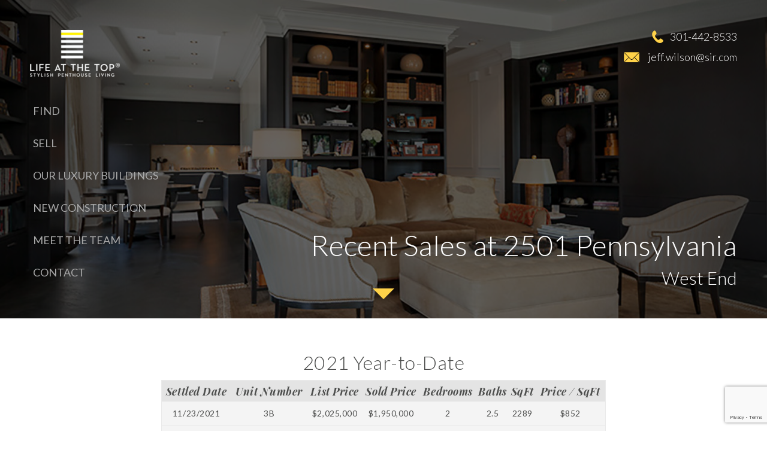

--- FILE ---
content_type: text/html; charset=UTF-8
request_url: https://www.lifeatthetop.com/recent-sales-2501pennsylvania
body_size: 13922
content:
<!DOCTYPE html>
<html lang="en">
    <head>
        <link id="page_favicon" href="https://www.lifeatthetop.com/site_data/lifeatthetop/layouts/refresh5-optimize/favicon.ico" rel="icon" type="image/x-icon" />
        <meta name="viewport" content="width=device-width, user-scalable=false">

        <link rel="stylesheet" href="https://reappdata.global.ssl.fastly.net/lib/realestate_solution/layouts_lib/jquery/magnific/1.1.0/magnific-popup.min.css">
        <link rel="stylesheet" type="text/css" href="https://reappdata.global.ssl.fastly.net/lib/realestate_solution/layouts_lib/jquery/slick/1.6.0/slick.min.css"/>

                <link rel="stylesheet" href="https://reappdata.global.ssl.fastly.net/site_data/lifeatthetop/layouts/refresh5-optimize/ch_optimized.min.css?v=1.03">

                        <link rel="stylesheet" href="https://www.lifeatthetop.com/site.css" TYPE="text/css">



                    <style type="text/css">
                #dacn_header { display: block;}
            </style>
                                    <style type="text/css">
                            .ch_top{
                    background-image: url('https://reappdata.global.ssl.fastly.net/site_data/lifeatthetop/editor_assets/condo-landing/2501penn.jpg'); }
                .condo-owner{
                    background: url('https://reappdata.global.ssl.fastly.net/site_data/lifeatthetop/editor_assets/condo-landing/2501penn.jpg') no-repeat center center;
                    background-size: cover;
                }
                        </style>
                                                <title>Recent Sales at 2501 Pennsylvania in the West End</title>
        <meta property="og:image" content="https://reappdata.global.ssl.fastly.net/site_data/lifeatthetop/layouts/refresh5-optimize/images/logo-dark.png" />
        <meta http-equiv="Content-Type" content="text/html;charset=utf-8">
<meta name="format-detection" content="telephone=no">
<meta http-equiv="x-ua-compatible" content="ie=edge">
	<meta name="description" content="See the most recent sales activity of the West End&#039;s 2501 Pennsylvania">
			<meta name="google-site-verification" content="mm3UwpvxO4Fs8JcRDuuacz02eWQGy5bt2mtPUXVslPw">
	            <link rel="canonical" href="https://www.lifeatthetop.com/recent-sales-2501pennsylvania">
    
          <!-- Global site tag (gtag.js) - Google Analytics -->
  <script async src="https://www.googletagmanager.com/gtag/js?id=G-VEG0JEFXLH"></script>


<script>
  window.dataLayer = window.dataLayer || [];
  function gtag(){
    dataLayer.push(arguments);
  }
  gtag('js', new Date());

    gtag('config', 'G-VEG0JEFXLH',
    {
      'cookie_flags': 'secure;samesite=none',
    }
  );
  
    gtag('config', 'AW-995321147');
  
  function gtag_report_conversion(form_id, form_name) {
    gtag('event', 'conversion', {
      'event': 'conversion',
      'form_id': form_id,
      'form_name': form_name
    });
    return false;
  }

  </script>




<!-- Google Tag Manager -->
<script>(function(w,d,s,l,i){w[l]=w[l]||[];w[l].push({'gtm.start':
new Date().getTime(),event:'gtm.js'});var f=d.getElementsByTagName(s)[0],
j=d.createElement(s),dl=l!='dataLayer'?'&l='+l:'';j.async=true;j.src=
'https://www.googletagmanager.com/gtm.js?id='+i+dl;f.parentNode.insertBefore(j,f);
})(window,document,'script','dataLayer','GTM-K7N7ZGC');</script>
<!-- End Google Tag Manager --><!-- Google tag (gtag.js) -->
<script async src="https://www.googletagmanager.com/gtag/js?id=G-VEG0JEFXLH"></script>
<script>
  window.dataLayer = window.dataLayer || [];
  function gtag(){dataLayer.push(arguments);}
  gtag('js', new Date());

  gtag('config', 'G-VEG0JEFXLH');
</script><script type="text/javascript" src="//script.crazyegg.com/pages/scripts/0036/7221.js" async="async" ></script><meta name="google-site-verification" content="mDZKQjDhYfankoU_L6twJQTVlIvWRZvRgTQVylggFW8" />
    </head>
    <body id="recent-sales-2501pennsylvania" class="wide landing-solddata    ">
        <div id="divback" class="section-">
            <div id="top">
                                <div id="header">
                    <a class="logo" href="https://www.lifeatthetop.com"><img loading="lazy" src="https://reappdata.global.ssl.fastly.net/site_data/lifeatthetop/layouts/refresh5-optimize/images/logo3.png" alt="Life At The Top - Stylish Penthouse Living"></a>
                    <div class="content-holder">
                        <div id="Hmenu" class="noncustom">
                            <ul class="hmenu-defaults main-menu" id="tophorizontal-navigation">
                                                <li class="menu-1  menu_first">
                            <a href="https://www.lifeatthetop.com/find-penthouse"
                                      >
                    Find
                </a>
                                </li>
                                                <li class="menu-2 ">
                            <a href="https://www.lifeatthetop.com/sell"
                                      >
                    Sell
                </a>
                                </li>
                                                <li class="menu-3 ">
                            <a href="https://www.lifeatthetop.com/explore"
                                      >
                    Our Luxury Buildings
                </a>
                                </li>
                                                <li class="menu-4 ">
                            <a href="https://search.lifeatthetop.com/search/results/new-construction-condos-for-sale"
                                      >
                    New Construction
                </a>
                                </li>
                                                <li class="menu-5 ">
                            <a href="https://www.lifeatthetop.com/meet-the-team"
                                      >
                    Meet The Team
                </a>
                                </li>
                                                <li class="menu-6  menu_last">
                            <a href="https://www.lifeatthetop.com/contact.php"
                                      >
                    Contact
                </a>
                                </li>
    </ul>
                            <div class="menu-drop" style="display: none;"><a href="#" class="btn-menu-drop">Menu</a></div>
                        </div>
                    </div>
                </div>                                                                                            </div>
                                                             <div class="ch_top">
                <div class="ch_header">
                    <a class="logo" href="https://www.lifeatthetop.com"><img loading="lazy" src="https://reappdata.global.ssl.fastly.net/site_data/lifeatthetop/layouts/refresh5-optimize/images/logo3.png" alt="Life At The Top - Stylish Penthouse Living"></a>
                    <div class="vmenu">
                        <ul class="hmenu-defaults main-menu" id="tophorizontal-navigation">
                                                <li class="menu-1  menu_first">
                            <a href="https://www.lifeatthetop.com/find-penthouse"
                                      >
                    Find
                </a>
                                </li>
                                                <li class="menu-2 ">
                            <a href="https://www.lifeatthetop.com/sell"
                                      >
                    Sell
                </a>
                                </li>
                                                <li class="menu-3 ">
                            <a href="https://www.lifeatthetop.com/explore"
                                      >
                    Our Luxury Buildings
                </a>
                                </li>
                                                <li class="menu-4 ">
                            <a href="https://search.lifeatthetop.com/search/results/new-construction-condos-for-sale"
                                      >
                    New Construction
                </a>
                                </li>
                                                <li class="menu-5 ">
                            <a href="https://www.lifeatthetop.com/meet-the-team"
                                      >
                    Meet The Team
                </a>
                                </li>
                                                <li class="menu-6  menu_last">
                            <a href="https://www.lifeatthetop.com/contact.php"
                                      >
                    Contact
                </a>
                                </li>
    </ul>
                    </div>
                    <div class="ch_left">
                        <a href="https://www.lifeatthetop.com/hidden-penthouse-list">
                            <p><span class="hp-number">15</span><strong>Hidden </strong>Penthouses</p>
                        </a>
                        <a href="https://www.lifeatthetop.com/hidden-penthouse-list" class="btn1"><p><strong>View </strong>Listings</p><img loading="lazy" src="https://reappdata.global.ssl.fastly.net/site_data/lifeatthetop/layouts/refresh5-optimize/images/arrowr.png" alt="arrow"></a>
                    </div>
                </div>
                <div class="ch_contact mobile">
                                        <a href="tel:301-442-8533" class="ch_contact__icon ch_contact__icon_phone">301-442-8533</a>
                                                            <a href="mailto:jeff.wilson@sir.com" class="ch_contact__icon ch_contact__icon_email">jeff.wilson@sir.com</a>
                                    </div>
                <div class="ch_details">
                    <div class="ch_right">
                                                <h1 class="page">Recent Sales at 2501 Pennsylvania</h1>                        <h2 class="section">West End</h2>                                                                                                                    </div>
                </div>
                                <div class="ch_jump">
                    <a href="#root"><span class="jump_text">Scroll to Next Section</span><span class="jump_arrow"></span></a>
                </div>
                                <div class="ch_contact desktop">
                                        <a href="tel:301-442-8533" class="ch_contact__icon ch_contact__icon_phone">301-442-8533</a>
                                                            <a href="mailto:jeff.wilson@sir.com" class="ch_contact__icon ch_contact__icon_email">jeff.wilson@sir.com</a>
                                    </div>

            </div>
                                                              <!---->
                        <div id="root">
                                <div class="inner-content">
                                        <div id="primary-column" class="primary-column">
                        <div class="content-pad">
                                                                                    <h2 class="section">West End</h2>                                                                                    <div id="content_body" class="content_body">
                                                                <div style="margin-left: auto; margin-right: auto; margin-bottom: 40px; width: 80%; text-align: center;">
<h2>2021 Year-to-Date</h2>
<table class="soldtable" border="0" cellspacing="0" cellpadding="0">
<thead>
<tr>
<th>Settled Date</th>
<th>Unit Number</th>
<th>List Price</th>
<th>Sold Price</th>
<th>Bedrooms</th>
<th>Baths</th>
<th>SqFt</th>
<th>Price / SqFt</th>
</tr>
</thead>
<tbody>
<tr>
<td style="text-align: center;">11/23/2021</td>
<td style="text-align: center;">3B</td>
<td style="text-align: center;">$2,025,000</td>
<td style="text-align: center;">$1,950,000</td>
<td style="text-align: center;">2</td>
<td style="text-align: center;">2.5</td>
<td style="text-align: center;">2289</td>
<td style="text-align: center;">$852</td>
</tr>
<tr>
<td style="text-align: center;">09/29/2021</td>
<td style="text-align: center;">2A</td>
<td style="text-align: center;">$2,295,000<span></span></td>
<td style="text-align: center;">$2,000,000</td>
<td style="text-align: center;">2</td>
<td style="text-align: center;">2.5</td>
<td style="text-align: center;">2732</td>
<td style="text-align: center;">$732</td>
</tr>
<tr>
<td style="text-align: center;" colspan="8"><em><em>This data was last updated on December 19, 2025.</em><br /></em></td>
</tr>
</tbody>
</table>
<div class="soldalerts links"><br />Be the first to know when new sales happen in 2501 Pennsylvania - Sign up for
<div><a title="Get Sold Listing Alerts for 2501 Pennsylvania" class="arrow accentfont" href="https://www.lifeatthetop.com/sold-listing-alerts?varchar_col1=2501%20Pennsylvania">Sold Listing Alerts</a></div>
</div>
<p></p>
<h2>2018</h2>
<table class="soldtable" border="0" cellspacing="0" cellpadding="0">
<thead>
<tr>
<th>Settled Date</th>
<th>Unit Number</th>
<th>List Price</th>
<th>Sold Price</th>
<th>Bedrooms</th>
<th>Baths</th>
<th>SqFt</th>
<th>Price / SqFt</th>
</tr>
</thead>
<tbody>
<tr>
<td style="text-align: center;">03/22/2018</td>
<td style="text-align: center;">2A</td>
<td style="text-align: center;">$2,250,000<span></span></td>
<td style="text-align: center;">$2,200,000</td>
<td style="text-align: center;">2</td>
<td style="text-align: center;">2.5</td>
<td style="text-align: center;">2732</td>
<td style="text-align: center;">$805</td>
</tr>
<tr>
<td style="text-align: center;" colspan="8"><em><em></em><br /></em></td>
</tr>
</tbody>
</table>
<p></p>
<h2>2017</h2>
<table class="soldtable" border="0" cellspacing="0" cellpadding="0">
<thead>
<tr>
<th>Settled Date</th>
<th>Unit Number</th>
<th>List Price</th>
<th>Sold Price</th>
<th>Bedrooms</th>
<th>Baths</th>
<th>SqFt</th>
<th>Price / SqFt</th>
</tr>
</thead>
<tbody>
<tr>
<td style="text-align: center;">08/31/2017</td>
<td style="text-align: center;">3B</td>
<td style="text-align: center;">$1,900,000<span></span></td>
<td style="text-align: center;">$1,835,000</td>
<td style="text-align: center;">2</td>
<td style="text-align: center;">2.5</td>
<td style="text-align: center;">2289</td>
<td style="text-align: center;">$802</td>
</tr>
<tr>
<td style="text-align: center;" colspan="8"><em><em></em><br /></em></td>
</tr>
</tbody>
</table>
</div>
<p></p>
<h2></h2>
<h2>2016</h2>
<table class="soldtable" border="0" cellspacing="0" cellpadding="0">
<thead>
<tr>
<th>Settled Date</th>
<th>Unit Number</th>
<th>List Price</th>
<th>Sold Price</th>
<th>Bedrooms</th>
<th>Baths</th>
<th>SqFt</th>
<th>Price / SqFt</th>
</tr>
</thead>
<tbody>
<tr>
<td style="text-align: center;">11/09/2016</td>
<td style="text-align: center;">3A</td>
<td style="text-align: center;"><span>$2,395,000</span></td>
<td style="text-align: center;">$2,300,000</td>
<td style="text-align: center;">2</td>
<td style="text-align: center;">2.5</td>
<td style="text-align: center;">2732</td>
<td style="text-align: center;">$842</td>
</tr>
<tr>
<td style="text-align: center;">08/23/2016</td>
<td style="text-align: center;">PH1A</td>
<td style="text-align: center;"><span>$3,200,000</span></td>
<td style="text-align: center;">$3,120,000</td>
<td style="text-align: center;">2</td>
<td style="text-align: center;">2.5</td>
<td style="text-align: center;">2712</td>
<td style="text-align: center;">$1,150</td>
</tr>
<tr>
<td style="text-align: center;">03/02/2016</td>
<td style="text-align: center;">5C</td>
<td style="text-align: center;"><span>$2,495,000</span></td>
<td style="text-align: center;">$2,300,000</td>
<td style="text-align: center;">2</td>
<td style="text-align: center;">2.5</td>
<td style="text-align: center;">2760</td>
<td style="text-align: center;">$833</td>
</tr>
<tr>
<td style="text-align: center;" colspan="8"><em><em></em><br /></em></td>
</tr>
</tbody>
</table>
<p></p>
<h2>2015</h2>
<table class="soldtable" border="0" cellspacing="0" cellpadding="0">
<thead>
<tr>
<th>Settled Date</th>
<th>Unit Number</th>
<th>List Price</th>
<th>Sold Price</th>
<th>Bedrooms</th>
<th>Baths</th>
<th>SqFt</th>
<th>Price / SqFt</th>
</tr>
</thead>
<tbody>
<tr>
<td style="text-align: center;">10/05/2015</td>
<td style="text-align: center;">3A</td>
<td style="text-align: center;"><span>$1,998,000</span></td>
<td style="text-align: center;">$1,936,000</td>
<td style="text-align: center;">2</td>
<td style="text-align: center;">2.5</td>
<td style="text-align: center;">2732</td>
<td style="text-align: center;">$709</td>
</tr>
<tr>
<td style="text-align: center;" colspan="8"><em><em></em><br /></em></td>
</tr>
</tbody>
</table>
<p></p>
<h2>2014</h2>
<table class="soldtable" border="0" cellspacing="0" cellpadding="0">
<thead>
<tr>
<th>Settled Date</th>
<th>Unit Number</th>
<th>List Price</th>
<th>Sold Price</th>
<th>Bedrooms</th>
<th>Baths</th>
<th>SqFt</th>
<th>Price / SqFt</th>
</tr>
</thead>
<tbody>
<tr>
<td style="text-align: center;">12/31/2014</td>
<td style="text-align: center;">3C</td>
<td style="text-align: center;"><span>$2,295,000</span></td>
<td style="text-align: center;">$2,225,000</td>
<td style="text-align: center;">2</td>
<td style="text-align: center;">2.5</td>
<td style="text-align: center;">2750</td>
<td style="text-align: center;">$809</td>
</tr>
<tr>
<td style="text-align: center;">10/10/2014</td>
<td style="text-align: center;">PH2A</td>
<td style="text-align: center;"><span>$3,200,000</span></td>
<td style="text-align: center;">$3,000,000</td>
<td style="text-align: center;">2</td>
<td style="text-align: center;">2.5</td>
<td style="text-align: center;">2355</td>
<td style="text-align: center;">$1,274</td>
</tr>
<tr>
<td style="text-align: center;">06/27/2014</td>
<td style="text-align: center;">2C</td>
<td style="text-align: center;"><span>$1,995,000</span></td>
<td style="text-align: center;"><span>$2,000,000</span></td>
<td style="text-align: center;">2</td>
<td style="text-align: center;">2.5</td>
<td style="text-align: center;">2680</td>
<td style="text-align: center;">$746</td>
</tr>
<tr>
<td style="text-align: center;">02/07/2014</td>
<td style="text-align: center;">2B</td>
<td style="text-align: center;"><span>$1,750,000</span></td>
<td style="text-align: center;"><span>$1,700,000</span></td>
<td style="text-align: center;">2</td>
<td style="text-align: center;">2.5</td>
<td style="text-align: center;">2199</td>
<td style="text-align: center;">$773</td>
</tr>
<tr>
<td style="text-align: center;" colspan="8"><em><em></em><br /></em></td>
</tr>
</tbody>
</table>
<p></p>
<h2>2013</h2>
<table class="soldtable" border="0" cellspacing="0" cellpadding="0">
<thead>
<tr>
<th>Settled Date</th>
<th>Unit Number</th>
<th>List Price</th>
<th>Sold Price</th>
<th>Bedrooms</th>
<th>Baths</th>
<th>SqFt</th>
<th>Price / SqFt</th>
</tr>
</thead>
<tbody>
<tr>
<td style="text-align: center;">12/31/2013</td>
<td style="text-align: center;">PH1B</td>
<td style="text-align: center;"><span>$3,150,000</span></td>
<td style="text-align: center;"><span>$2,850,000</span></td>
<td style="text-align: center;">3</td>
<td style="text-align: center;">3.5</td>
<td style="text-align: center;">2588</td>
<td style="text-align: center;">$1,101</td>
</tr>
<tr>
<td style="text-align: center;" colspan="8"><em><em></em><br /></em></td>
</tr>
</tbody>
</table>
<p></p>
<h2>2011</h2>
<table class="soldtable" border="0" cellspacing="0" cellpadding="0">
<thead>
<tr>
<th>Settled Date</th>
<th>Unit Number</th>
<th>List Price</th>
<th>Sold Price</th>
<th>Bedrooms</th>
<th>Baths</th>
<th>SqFt</th>
<th>Price / SqFt</th>
</tr>
</thead>
<tbody>
<tr>
<td style="text-align: center;">07/29/2011</td>
<td style="text-align: center;">4C</td>
<td style="text-align: center;">$2,460,000</td>
<td style="text-align: center;">$2,325,000</td>
<td style="text-align: center;">2</td>
<td style="text-align: center;">2.5</td>
<td style="text-align: center;">2760</td>
<td style="text-align: center;">$842</td>
</tr>
<tr>
<td style="text-align: center;">06/24/2011</td>
<td style="text-align: center;">5A</td>
<td style="text-align: center;">$2,500,000</td>
<td style="text-align: center;">$2,500,000</td>
<td style="text-align: center;">2</td>
<td style="text-align: center;">2.5</td>
<td style="text-align: center;">2732</td>
<td style="text-align: center;">$915</td>
</tr>
<tr>
<td style="text-align: center;">06/24/2011</td>
<td style="text-align: center;">5B</td>
<td style="text-align: center;">$2,000,000</td>
<td style="text-align: center;">$2,000,000</td>
<td style="text-align: center;">2</td>
<td style="text-align: center;">2.5</td>
<td style="text-align: center;">2289</td>
<td style="text-align: center;">$874</td>
</tr>
<tr>
<td style="text-align: center;" colspan="8"><em><span></span><br /></em></td>
</tr>
</tbody>
</table>
<div class="soldalerts links">Be the first to know when new sales happen in 2501 Pennsylvania - Sign up for
<div><a title="Get Sold Listing Alerts for 2501 Pennsylvania" class="arrow accentfont" href="https://www.lifeatthetop.com/sold-listing-alerts?varchar_col1=2501%20Pennsylvania">Sold Listing Alerts</a></div>
</div>
                                                                                            </div>
                            <div id="system_body">
                                
                                                                                            </div>
                            <div id="options_body">
                                
                            </div>
                                                    </div>                    </div>                                        <div class="clear"></div>
                </div>                <br class="clear" />
            </div>                                    <div class="explore">
                <h2 class="mainfont">Explore Best Addresses &amp; Buildings</h2>
                <div id="i_exploreareas">
                    <div class="grid-sizer"></div>
                    <div class="explorearea">
                        <a href="https://www.lifeatthetop.com/area/adamsmorgan" class="exploreheader accentfont">Adams Morgan</a>
                        <ul>
                            <li><a href="https://www.lifeatthetop.com/condo/1661crescentplace">1661 Crescent Place</a></li>
                            <li><a href="https://www.lifeatthetop.com/condo/2424lofts">2424 Lofts</a></li>
                            <li><a href="https://www.lifeatthetop.com/condo/adamsalley">Adams Alley</a></li>
                            <li><a href="https://www.lifeatthetop.com/condo/adamsrow">Adams Row</a></li>
                            <li><a href="https://www.lifeatthetop.com/condo/delanceylofts">Delancey Lofts</a></li>
                            <li><a href="https://www.lifeatthetop.com/condo/theerie">Erie</a></li>
                            <li><a href="https://www.lifeatthetop.com/condo/kaloramalofts">Kalorama Lofts</a></li>
                            <li><a href="https://www.lifeatthetop.com/condo/theloftsatadamsmorgan">Lofts At Adams Morgan</a></li>
                            <li><a href="https://www.lifeatthetop.com/condo/lot33">Lot 33</a></li>
                            <li><a href="https://www.lifeatthetop.com/condo/meridiancrescent">Meridian Crescent</a></li>
                        </ul>
                    </div>
                    <div class="explorearea">
                        <a href="https://www.lifeatthetop.com/area/alexandria" class="exploreheader accentfont">Alexandria</a>
                        <ul>
                            <li><a href="https://www.lifeatthetop.com/condo/theoronoco">Oronoco</a></li>
                        </ul>
                    </div>
                    <div class="explorearea">
                        <a href="https://www.lifeatthetop.com/area/arlington" class="exploreheader accentfont">Arlington</a>
                        <ul>
                            <li><a href="https://www.lifeatthetop.com/condo/atrium">Atrium</a></li>
                            <li><a href="https://www.lifeatthetop.com/condo/gaslightsquare">Gaslight Square</a></li>
                            <li><a href="https://www.lifeatthetop.com/condo/memorialoverlook">Memorial Overlook</a></li>
                            <li><a href="https://www.lifeatthetop.com/condo/theodyssey">Odyssey</a></li>
                            <li><a href="https://www.lifeatthetop.com/condo/turnberrytower">Turnberry Tower</a></li>
                            <li><a href="https://www.lifeatthetop.com/condo/waterview">Waterview</a></li>
                            <li><a href="https://www.lifeatthetop.com/condo/the-weslie">Weslie</a></li>
                            <li><a href="https://www.lifeatthetop.com/condo/woosterandmercer">Wooster and Mercer Lofts</a></li>
                        </ul>
                    </div>
                    <div class="explorearea">
                        <a href="https://www.lifeatthetop.com/area/bethesda" class="exploreheader accentfont">Bethesda</a>
                        <ul>
                            <li><a href="https://www.lifeatthetop.com/condo/the-darcy">Darcy</a></li>
                            <li><a href="https://www.lifeatthetop.com/condo/hampdenrow">Hampden Row</a></li>
                            <li><a href="https://www.lifeatthetop.com/condo/thelauren">Lauren</a></li>
                        </ul>
                    </div>
                    <div class="explorearea">
                        <a href="https://www.lifeatthetop.com/area/capitolhill" class="exploreheader accentfont">Capitol Hill</a>
                        <ul>
                            <li><a href="https://www.lifeatthetop.com/condo/bryanschool">Bryan School Lofts</a></li>
                            <li><a href="https://www.lifeatthetop.com/condo/butterfieldhouse">Butterfield House</a></li>
                            <li><a href="https://www.lifeatthetop.com/condo/landmarklofts">Landmark Lofts</a></li>
                        </ul>
                    </div>
                    <div class="explorearea">
                        <a href="https://www.lifeatthetop.com/area/chinatown" class="exploreheader accentfont">Chinatown</a>
                        <ul>
                            <li><a href="https://www.lifeatthetop.com/condo/galleryplace">Gallery Place</a></li>
                            <li><a href="https://www.lifeatthetop.com/condo/matherstudios">Mather Studios</a></li>
                        </ul>
                    </div>
                    <div class="explorearea">
                        <a href="https://www.lifeatthetop.com/area/dupontcircle" class="exploreheader accentfont">Dupont Circle</a>
                        <ul>
                            <li><a href="https://www.lifeatthetop.com/condo/chineseembassy">Chinese Embassy</a></li>
                            <li><a href="https://www.lifeatthetop.com/condo/duncan">Duncan</a></li>
                            <li><a href="https://www.lifeatthetop.com/condo/dumbartonplace">Dumbarton Place</a></li>
                            <li><a href="https://www.lifeatthetop.com/condo/northumberland">Northumberland</a></li>
                        </ul>
                    </div>
                    <div class="explorearea">
                        <a href="https://www.lifeatthetop.com/area/foggybottom" class="exploreheader accentfont">Foggy Bottom</a>
                        <ul>
                            <li><a href="https://www.lifeatthetop.com/condo/thewatergate">Watergate</a></li>
                        </ul>
                    </div>
                    <div class="explorearea">
                        <a href="https://www.lifeatthetop.com/area/friendshipheights" class="exploreheader accentfont">Friendship Heights</a>
                        <ul>
                            <li><a href="https://www.lifeatthetop.com/condo/chasepoint">Chase Point</a></li>
                            <li><a href="https://www.lifeatthetop.com/condo/somersethouse">Somerset House</a></li>
                        </ul>
                    </div>
                    <div class="explorearea">
                        <a href="https://www.lifeatthetop.com/area/georgetown" class="exploreheader accentfont">Georgetown</a>
                        <ul>
                            <li><a href="https://www.lifeatthetop.com/condo/1055high">1055 High</a></li>
                            <li><a href="https://www.lifeatthetop.com/condo/3303water">3303 Water St</a></li>
                            <li><a href="https://www.lifeatthetop.com/condo/flourmill">Flour Mill</a></li>
                            <li><a href="https://www.lifeatthetop.com/condo/montrose">Montrose</a></li>
                            <li><a href="https://www.lifeatthetop.com/condo/residencesatharbourside">Residences at Harbourside</a></li>
                            <li><a href="https://www.lifeatthetop.com/condo/ritzcarlton-georgetown">Ritz-Carlton Georgetown</a></li>
                            <li><a href="https://www.lifeatthetop.com/condo/washingtonharbour">Washington Harbour</a></li>
                            <li><a href="https://www.lifeatthetop.com/condo/wormleyschool">Wormley School</a></li>
                        </ul>
                    </div>
                    <div class="explorearea">
                        <a href="https://www.lifeatthetop.com/area/kalorama" class="exploreheader accentfont">Kalorama</a>
                        <ul>
                            <li><a href="https://www.lifeatthetop.com/condo/2029connecticut">2029 Connecticut</a></li>
                            <li><a href="https://www.lifeatthetop.com/condo/2101connecticut">2101 Connecticut</a></li>
                            <li><a href="https://www.lifeatthetop.com/condo/thecarthage">Carthage</a></li>
                            <li><a href="https://www.lifeatthetop.com/condo/thedresden">Dresden</a></li>
                            <li><a href="https://www.lifeatthetop.com/condo/thekalorama">Kalorama</a></li>
                            <li><a href="https://www.lifeatthetop.com/condo/stnicholas">St. Nicholas</a></li>
                            <li><a href="https://www.lifeatthetop.com/condo/thewyoming">Wyoming</a></li>
                        </ul>
                    </div>
                    <div class="explorearea">
                        <a href="https://www.lifeatthetop.com/area/logancircle" class="exploreheader accentfont">Logan Circle</a>
                        <ul>
                            <li><a href="https://www.lifeatthetop.com/condo/cooperlewis">Cooper Lewis</a></li>
                            <li><a href="https://www.lifeatthetop.com/condo/lofts14">Lofts 14</a></li>
                            <li><a href="https://www.lifeatthetop.com/condo/loganstation">Logan Station</a></li>
                            <li><a href="https://www.lifeatthetop.com/condo/matrix">Matrix</a></li>
                            <li><a href="https://www.lifeatthetop.com/condo/themetro">Metro</a></li>
                            <li><a href="https://www.lifeatthetop.com/condo/metropole">Metropole</a></li>
                            <li><a href="https://www.lifeatthetop.com/condo/q14">Q 14</a></li>
                            <li><a href="https://www.lifeatthetop.com/condo/solopiazza">Solo Piazza</a></li>
                            <li><a href="https://www.lifeatthetop.com/condo/thewillison">Willison</a></li>
                        </ul>
                    </div>
                    <div class="explorearea">
                        <a href="https://www.lifeatthetop.com/area/mountvernon" class="exploreheader accentfont">Mount Vernon Triangle</a>
                        <ul>
                            <li><a href="https://www.lifeatthetop.com/condo/555mass">555 Mass</a></li>
                            <li><a href="https://www.lifeatthetop.com/condo/citycenter">City Center</a></li>
                            <li><a href="https://www.lifeatthetop.com/condo/cityvista">City Vista</a></li>
                            <li><a href="https://www.lifeatthetop.com/condo/madrigallofts">Madrigal Lofts</a></li>
                            <li><a href="https://www.lifeatthetop.com/condo/thesonata">Sonata</a></li>
                            <li><a href="https://www.lifeatthetop.com/condo/tentenmass">Ten Ten Mass</a></li>
                           <li><a href="https://www.lifeatthetop.com/condo/thewhitman">Whitman</a></li>
                           <li><a href="https://www.lifeatthetop.com/condo/yalesteamlaundry">Yale Steam Laundry</a></li>
                        </ul>
                    </div>
                    <div class="explorearea">
                        <a href="https://www.lifeatthetop.com/area/pennquarter" class="exploreheader accentfont">Penn Quarter</a>
                        <ul>
                            <li><a href="https://www.lifeatthetop.com/condo/theartisan">Artisan</a></li>
                            <li><a href="https://www.lifeatthetop.com/condo/clarabarton">Clara Barton</a></li>
                            <li><a href="https://www.lifeatthetop.com/condo/lafayette">Lafayette</a></li>
                            <li><a href="https://www.lifeatthetop.com/condo/thepennsylvania">Pennsylvania</a></li>
                            <li><a href="https://www.lifeatthetop.com/condo/residencesatmarketsquare">Residences at Market Square</a></li>
                            <li><a href="https://www.lifeatthetop.com/condo/ventana">Ventana</a></li>
                        </ul>
                    </div>
                    <div class="explorearea">
                        <a href="https://www.lifeatthetop.com/area/ustreet" class="exploreheader accentfont">U Street Corridor</a>
                        <ul>
                            <li><a href="https://www.lifeatthetop.com/condo/2020lofts">2020 Lofts</a></li>
                            <li><a href="https://www.lifeatthetop.com/condo/beauregard">Beauregard</a></li>
                            <li><a href="https://www.lifeatthetop.com/condo/cityoverlook">City Overlook</a></li>
                            <li><a href="https://www.lifeatthetop.com/condo/thefloridian">Floridian</a></li>
                            <li><a href="https://www.lifeatthetop.com/condo/unionrow">Union Row</a></li>
                        </ul>
                    </div>
                    <div class="explorearea">
                        <a href="https://www.lifeatthetop.com/area/westend" class="exploreheader accentfont">West End</a>
                        <ul>
                            <li><a href="https://www.lifeatthetop.com/condo/22west">22 West</a></li>
                            <li><a href="https://www.lifeatthetop.com/condo/2501pennsylvania">2501 Pennsylvania</a></li>
                            <li><a href="https://www.lifeatthetop.com/condo/thecolumbia">Columbia</a></li>
                            <li><a href="https://www.lifeatthetop.com/condo/ritzcarlton">Ritz-Carlton West End</a></li>
                            <li><a href="https://www.lifeatthetop.com/condo/westlight">Westlight</a></li>
                        </ul>
                    </div>
                    <div class="explorearea">
                       <a href="https://www.lifeatthetop.com/area/woodleypark" class="exploreheader accentfront">Woodley Park</a>
                       <ul>
                        <li><a href="https://www.lifeatthetop.com/condo/shoreham-west">Shoreham West</a></li>
                        <li><a href="https://www.lifeatthetop.com/condo/wardman-tower">Wardman Tower</a></li>
                        <li><a href="https://www.lifeatthetop.com/condo/woodley-wardman">Woodley Wardman</a></li>
                     </ul>
                    </div>
                </div>
            </div>
                                                            <div class="clear"></div>
            <div id="footer" class="footer-contact">
                <div class="content-pad">
                    <nav class='d5-nav-footer' aria-label='Footer'>
    <ul class='footer-menu'>
                    <li class="footer-menu-find">
                                <a href="https://www.lifeatthetop.com/find-penthouse" >Find</a>
            </li>
                    <li class="footer-menu-sell">
                |                <a href="https://www.lifeatthetop.com/sell" >Sell</a>
            </li>
                    <li class="footer-menu-our-luxury-buildings">
                |                <a href="https://www.lifeatthetop.com/explore" >Our Luxury Buildings</a>
            </li>
                    <li class="footer-menu-new-construction">
                |                <a href="https://search.lifeatthetop.com/search/results/new-construction-condos-for-sale" >New Construction</a>
            </li>
                    <li class="footer-menu-meet-the-team">
                |                <a href="https://www.lifeatthetop.com/meet-the-team" >Meet The Team</a>
            </li>
                    <li class="footer-menu-contact">
                |                <a href="https://www.lifeatthetop.com/contact.php" >Contact</a>
            </li>
            </ul>
</nav>
                    <br class="clear" />
                    <div class="footer-contact">
                        <p><a href="https://www.lifeatthetop.com/idx-search.php">Search</a> the entire DC luxury condo database or consult our exclusive <a href="https://www.lifeatthetop.com/hidden-penthouse-list"> Hidden Penthouse List&reg;</a> to instantly view all of the luxury penthouses for sale in the Capital Region. Explore DC's best <a href="https://www.lifeatthetop.com/neighborhoods">neighborhoods</a> and discover the <a href="https://www.lifeatthetop.com/buildings">“It" Buildings</a> — see why some have "it" over the rest!</p>
<p><span>Life At The Top by Jeff Wilson | 301-442-8533</span></p>
<p><span><a href="mailto:jeff.wilson@sir.com">jeff.wilson@sir.com</a> </span></p>
<p><span><img loading="lazy" src="https://reappdata.global.ssl.fastly.net/site_data/lifeatthetop/editor_assets/logos/logo-sothebys-ir.png" alt="TTR Sotheby's International Realty" width="185" height="auto" /></span></p>
<p><span>TTR Sotheby's International Realty | 202-333-1212 | </span>1206 30th Street NW, Washington, DC 20007  </p>
                    </div>
                    
                </div>            </div>            <div class="dakno" >
                Copyright  &copy; 2026 | Information deemed reliable, but not guaranteed. | <a href="https://www.lifeatthetop.com/privacy.php">Privacy Policy</a> | <a href="https://www.lifeatthetop.com/accessibility">Accessibility</a><br />
                <a target="_blank" class="dak" href="https://www.dakno.com">Real Estate Web Design</a>
                by <a class="dak" href="https://www.dakno.com" target="_blank">Dakno Marketing.</a><br /><br />
            </div>            <a class="to-the-top" href="#top">Back To The Top</a>
        </div>        <script type="text/javascript" src="https://reappdata.global.ssl.fastly.net/lib/realestate_solution/layouts_lib/jquery/jquery-1.11.3/jquery-1.11.3.min.js"></script>
        <script type="text/javascript">
        jQuery.noConflict();
        </script>
                <script src="https://reappdata.global.ssl.fastly.net/lib/realestate_solution/layouts_lib/jquery/magnific/1.1.0/jquery.magnific-popup.min.js"></script>
        <script type="text/javascript" src="https://reappdata.global.ssl.fastly.net/lib/realestate_solution/layouts_lib/jquery/slick/1.6.0/slick.min.js"></script>
                <script src="https://reappdata.global.ssl.fastly.net/site_data/lifeatthetop/layouts/refresh5-optimize/js/masonry.pkgd.min.js"></script>
                <!--header video-->
                <!--header video end-->
        <script type="text/javascript">
            jQuery(document).ready(function() {
                jQuery("a.offer-next[href^='#'], .ch_jump a[href^='#']").on('click', function(e) {
                    e.preventDefault();
                    jQuery('html, body').animate({
                        scrollTop: jQuery(this.hash).offset().top
                    }, 300, function(){
                    });
                });
                
                
                                    var container = document.querySelector('#i_exploreareas');
                    var msnry = new Masonry( container, {
                        // options
                        itemSelector: '.explorearea',
                        columnWidth: container.querySelector('.grid-sizer')
                    });
                                                                if (!document.body.classList.contains('landing-exlistings')) {
                                        var browserwidth = jQuery( window ).width();
                    var smallcheck = 1;
                    if (browserwidth <= 500) {
                        jQuery(".main-menu").addClass('hmenudrop');
                        jQuery('.menu-drop').show().removeClass('activemenu');
                        jQuery('.hmenudrop ul').hide();
                        smallcheck = 2;
                    };
                    jQuery(window).on('resize', function(){
                        var browserwidth = jQuery( window ).width();
                        if (browserwidth <= 500 && smallcheck == 1) {
                            jQuery(".main-menu").addClass('hmenudrop');
                            jQuery('.menu-drop').show().removeClass('activemenu');
                            jQuery('.hmenudrop ul').hide();
                            smallcheck = 2;
                        } else if (browserwidth > 500 && smallcheck == 2) {
                            jQuery(".main-menu").removeClass('hmenudrop');
                            jQuery(".main-menu").removeAttr( 'style' );
                            jQuery('.menu-drop').hide().removeClass('activemenu');
                            jQuery('.main-menu ul').show();
                            smallcheck = 1;
                        }
                    });
                    jQuery('.main-menu li:has(ul)').addClass('main-menu-has-ul');
                    if (browserwidth <= 500) {
                        jQuery('.main-menu-has-ul > a').click(function() {
                            if (jQuery(this).parent().hasClass('m-menu-open')) {
                                jQuery(this).trigger('click');
                            } else {
                                jQuery('.hmenudrop ul').hide();
                                jQuery('.hmenudrop li').removeClass('m-menu-open');
                                jQuery(this).siblings('ul').slideToggle();
                                jQuery(this).parent().addClass('m-menu-open');
                                if (!document.createTouch) {
                                    return false;
                                }
                            }
                        });
                    }
                    jQuery('.btn-menu-drop').click(function() {
                        jQuery('.menu-drop').toggleClass('activemenu');
                        jQuery('.main-menu').slideToggle();
                        jQuery('.hmenudrop ul').hide();
                        jQuery('.hmenudrop ul').removeClass('m-menu-open');
                        return false;
                    });
                }
                jQuery('.building-box-control a').click(function(){
                    var buildingboxid = jQuery(this).attr("rel");
                    jQuery('.building-box').hide();
                    jQuery('.building-box#' + buildingboxid).slideToggle();
                    return false;
                });

                // Gallery
                var photonumber = 0;
                var totalphotos = jQuery('.gallerythumbs a').length;
                jQuery('.gallerythumbs a').click(function(){
                    var gallerypic = jQuery(this).attr("href");
                    jQuery('.gallery-big img').attr('src', gallerypic);
                    photonumber = jQuery('.gallerythumbs a').index(this);
                    return false;
                });
                jQuery('.gallery-big a').click(function(){
                    if (jQuery(this).hasClass('gallery-prev')){
                        photonumber = photonumber - 1;
                        if (photonumber < 0) {
                            photonumber = totalphotos - 1;
                        }
                    } else {
                        photonumber = photonumber + 1;
                        if (photonumber == totalphotos) {
                            photonumber = 0;
                        }
                    }
                    var gallerypic = jQuery('.gallerythumbs a:eq(' + photonumber + ')').attr("href");
                    jQuery('.gallery-big img').attr('src', gallerypic);
                    return false;
                });
                jQuery(".box-full-link").click(function() {
                    window.location = jQuery(this).find("a").attr("href");
                    return false;
                });
                jQuery('.dropgo').change(function() {
                    window.location = jQuery(this).val();
                });
                var addresslower = jQuery('.IDX-detailsAddressName').text();
                var addresslowered = addresslower.toLowerCase();
                jQuery('.IDX-detailsAddressName').text(addresslowered).css('text-transform','capitalize');
                var citylower = jQuery('.IDX-detailsAddressCity').text();
                var citylowered = citylower.toLowerCase();
                jQuery('.IDX-detailsAddressCity').text(citylowered).css('text-transform','capitalize');
                jQuery('.IDX-resultsAddressName').each(function() {
                    var resultsaddresslower = jQuery(this).text();
                    var resultsaddresslowered = resultsaddresslower.toLowerCase();
                    jQuery(this).text(resultsaddresslowered).css('text-transform','capitalize');
                });
                jQuery('.IDX-resultsAddressCity').each(function() {
                    var resultsaddresslower = jQuery(this).text();
                    var resultsaddresslowered = resultsaddresslower.toLowerCase();
                    jQuery(this).text(resultsaddresslowered).css('text-transform','capitalize');
                });
                jQuery('.areaspotlight').click(function() {
                    window.location = jQuery(this).find("a").attr('href');
                    return false;
                });

                var footerOffset = jQuery('#footer').offset().top;
                jQuery(window).scroll(function () {
                    if ((jQuery(this).scrollTop() > 400) || (jQuery(this).scrollTop() > footerOffset)) {
                        jQuery('.to-the-top').show();
                    } else {
                        jQuery('.to-the-top').hide();
                    }
                });
                jQuery('.to-the-top').on("click", function( e ) {
                    e.preventDefault();

                    jQuery('html, body').animate({
                        scrollTop: 0
                    }, 200);
                });

                                                                            });
        </script>
        
        
            <script src="https://reappdata.global.ssl.fastly.net/lib/realestate_solution/js/frontend/loadFiles.min.js"></script>
    
    <noscript id="leaflet_deferred-styles">
    <link rel="stylesheet" href="https://reappdata.global.ssl.fastly.net/lib/realestate_solution/js/leaflet/1.4.0/leaflet.min.css" />
</noscript>
<div class="mapjs_container"></div>
<script type="text/javascript">
    window.maptiler_api_key = 'qkfY6ce1hu2yZLqGriNE';
</script>
<script type="text/javascript">

    function dak_map_js_lazyload() {
        'use strict';
        var options = {
            rootMargin: '200px',
            threshold: 0
        };
        var map = document.querySelector('.dak_map');

        if ('IntersectionObserver' in window) {
            var observer = new IntersectionObserver(
                function (entries, observer) {
                    var isIntersecting = typeof entries[0].isIntersecting === 'boolean' ? entries[0].isIntersecting : entries[0].intersectionRatio > 0;
                    if (isIntersecting) {
                        dak_map_load();
                        observer.unobserve(map);
                    }
                },
                options
            );
            observer.observe(map);
        }
        else {
            dak_map_load();
        }
    }

    function dak_map_load() {
        var mapJSList = [];
        mapJSList.push('<script src="https://reappdata.global.ssl.fastly.net/lib/realestate_solution/js/leaflet/1.4.0/leaflet.js"><\/script>');
        mapJSList.push('<script src="https://reappdata.global.ssl.fastly.net/lib/realestate_solution/js/frontend/map.min.js"><\/script>');
        loadJSUrls(mapJSList, '.mapjs_container');
        window.addEventListener('DOMContentLoaded', loadMaps);

        var raf = window.requestAnimationFrame || window.mozRequestAnimationFrame ||
            window.webkitRequestAnimationFrame || window.msRequestAnimationFrame;
        if (raf) raf(function() { window.setTimeout(loadDeferredStyles("leaflet_deferred-styles"), 0); });
        else window.addEventListener('load', loadDeferredStyles("leaflet_deferred-styles"));
    }

    function loadMaps() {
        if (typeof dakMaps !== "undefined") {
            if (document.getElementById('d5m_map')) {
                if (!document.getElementById('d5m_map').classList.contains('leaflet-container')) {
                    dak_map_init();
                }
            }
            if (document.getElementById('d5widget_map')) {
                if (!document.getElementById('d5widget_map').classList.contains('leaflet-container')) {
                    dak_widget_map_init();
                }
            }
            if (document.getElementById('d5area_map')) {
                if (!document.getElementById('d5area_map').classList.contains('leaflet-container')) {
                    dak_map_init();
                }
            }
          if (document.getElementById('dapropmap')) {
            if (!document.getElementById('dapropmap').classList.contains('leaflet-container')) {
              initPropertyMap();
            }
          }
          if (document.getElementById('dacnmap')) {
            if (!document.getElementById('dacnmap').classList.contains('leaflet-container')) {
              initCondoMap();
            }
          }
        }
    }

    if (document.querySelector('.dak_map')) {
        dak_map_js_lazyload();
    }
</script>




    <script src="https://reappdata.global.ssl.fastly.net/dist/js/site.aa6e76e4c45b4466f6de.js"></script>
    <div class="jsContainer"></div>
    <script>
      var jsList = [];
      if (document.querySelector('.dak-react') || document.querySelector('.dak-react-sellerform')) {
        jsList.push('<script src="https://reappdata.global.ssl.fastly.net/dist/js/bundle.2603a30c64d26ebaf619.js"><\/script>');
        if (document.querySelector('.dak-react')) {
          jsList.push('<script src="https://reappdata.global.ssl.fastly.net/dist/js/frontend.ff206d0134c092f3f9c6.js"><\/script>');
        }
        if (document.querySelector('.dak-react-sellerform')) {
          jsList.push('<script src="https://reappdata.global.ssl.fastly.net/dist/js/sellerform.dbbb0f22fce4e22c686d.js"><\/script>');
        }
      }
      if (document.querySelector('.didx-carousel')
          || document.querySelector('.property-grid-async')
          || document.querySelector('.didx-grid')
          || document.querySelector('.d5-grid-results')
          || document.querySelector('.dak_photos--main')
      ) {
        jsList.push('<script src="https://reappdata.global.ssl.fastly.net/dist/js/gridgallery.762fcde19a82e15cf342.js"><\/script>');
      }
      if (document.querySelector('.d5-js-idx-count')) {
        jsList.push('<script src="https://reappdata.global.ssl.fastly.net/dist/js/searchCount.71bdde49ab270e22e727.js"><\/script>');
      }
      if (document.querySelector('.d5-js-idx-stats')) {
        jsList.push('<script src="https://reappdata.global.ssl.fastly.net/dist/js/searchStats.4e4775970992ef3b7fe4.js"><\/script>');
      }
      if (document.querySelector('.d5-js-idx-sqft')) {
        jsList.push('<script src="https://reappdata.global.ssl.fastly.net/dist/js/searchSqft.12067c823e97e181d042.js"><\/script>');
      }
      if (document.querySelector('.dak-js-list')) {
        jsList.push('<script src="https://reappdata.global.ssl.fastly.net/dist/js/dropdown.0a361d2c7aa439e469cd.js"><\/script>');
      }
      if (document.querySelector('.dak-js-tabs-container')) {
        jsList.push('<script src="https://reappdata.global.ssl.fastly.net/dist/js/tabs.ebd4d1a90760f5898643.js"><\/script>');
      }
            if (document.getElementById("minicontact") || document.querySelectorAll(".standard-form")) {
        jsList.push('<script src="https://www.google.com/recaptcha/api.js?render=6LfVyAseAAAAAEAmQk_uqUBCJAXErePIo9h8sTQy"><\/script>');
      }
      
      if (jsList) {
        loadJSUrls(jsList, '.jsContainer');
      }
    </script>




<!-- Google Tag Manager (noscript) -->
<noscript><iframe class="lazyload" src="" loading="lazy" data-src="https://www.googletagmanager.com/ns.html?id=GTM-K7N7ZGC"
height="0" width="0" style="display:none;visibility:hidden"></iframe></noscript>
<!-- End Google Tag Manager (noscript) --><script type="text/javascript">
    if (document.body.classList.contains('landing-sell2')) {
        jQuery(function($) {
          function openNewTab(event) {
            event.preventDefault();
            var win = window.open(this.getAttribute('data-href'), '_blank');
          }

          var boxes = document.querySelectorAll('.js-viewbox-link'),
            a = [];
          a.forEach.call(boxes, function(box) {
            box.addEventListener('click', openNewTab);
          });

        	// checks for src before opening popup
        	$.magnificPopup.instance.open = function(data) {
              var href = $(data.el).data('href');
            console.log(typeof href)
            if (!href || href === "") {
              return;
            }
            $.magnificPopup.proto.open.call(this, data);
          }

          $('.js-viewbox-image').magnificPopup({
          	callbacks: {
              elementParse: function(item) {
              	var href = $(item.el).data('href');
                item.src = href;
              }
            },
            mainClass: 'mfp-with-zoom',
            type: 'image'
          });
          
        	$('.js-viewbox-video').magnificPopup({
          	callbacks: {
              elementParse: function(item) {
              	var href = $(item.el).data('href');
                item.src = href;
              }
            },
            mainClass: 'mfp-with-zoom',
            type: 'iframe'
          });
        });
    }
</script><!-- Google Code for Remarketing Tag -->
<!--------------------------------------------------
Remarketing tags may not be associated with personally identifiable information or placed on pages related to sensitive categories. See more information and instructions on how to setup the tag on: https://google.com/ads/remarketingsetup
--------------------------------------------------->
<script type="text/javascript">
/* <![CDATA[ */
var google_conversion_id = 995321147;
var google_custom_params = window.google_tag_params;
var google_remarketing_only = true;
/* ]]> */
</script>
<script type="text/javascript" src="//www.googleadservices.com/pagead/conversion.js">
</script>
<noscript>
<div style="display:inline;">
<img height="1" width="1" style="border-style:none;" alt="" loading="lazy" src="//googleads.g.doubleclick.net/pagead/viewthroughconversion/995321147/?guid=ON&amp;script=0"/>
</div>
</noscript>
<script>
jQuery(document).ready(function() {
  jQuery('a.jump-link').click(function(){ jQuery('html, body').animate({ scrollTop: jQuery( jQuery.attr(this, 'href') ).offset().top }, 500); return false; });
});
</script>
<script>
	jQuery(document).ready(function() {	
		jQuery('.bld-dd-btn').click(function(e) {
			e.preventDefault();
			jQuery(this).siblings('.bld-dd-list').slideToggle();
			jQuery(this).toggleClass('open');
		} );
		jQuery('.feature-dd-btn').click(function(e) {
			e.preventDefault();
			jQuery(this).siblings('.feature-dd-list').slideToggle();
			jQuery(this).toggleClass('open');
		} );
		jQuery('a.jl-smooth').click(function(){ 
			jQuery('html, body').animate({ scrollTop: jQuery( jQuery.attr(this, 'href') ).offset().top }, 500); return false; 
		});
	}) ;
	
</script><script>
jQuery(document).ready(function() {
jQuery('.custom-details a.smoothscroll').click(function(){
            jQuery('html, body').animate({
                scrollTop: jQuery( jQuery.attr(this, 'href') ).offset().top
            }, 500);
            return false;
        });
});
</script><script>jQuery(document).ready(function() {
	jQuery('.popup-gallery-3').magnificPopup({
		delegate: 'a',
		type: 'image',
		tLoading: 'Loading image #%curr%...',
		mainClass: 'mfp-img-mobile',
		gallery: {
			enabled: true,
			navigateByImgClick: true,
			preload: [0,1] // Will preload 0 - before current, and 1 after the current image
		},
		image: {
			tError: '<a href="%url%">The image #%curr%</a> could not be loaded.',
		}
	});
}); </script><script>jQuery(document).ready(function() {
	jQuery('.popup-gallery-2').magnificPopup({
		delegate: 'a',
		type: 'image',
		tLoading: 'Loading image #%curr%...',
		mainClass: 'mfp-img-mobile',
		gallery: {
			enabled: true,
			navigateByImgClick: true,
			preload: [0,1] // Will preload 0 - before current, and 1 after the current image
		},
		image: {
			tError: '<a href="%url%">The image #%curr%</a> could not be loaded.',
		}
	});
}); </script><script>jQuery(document).ready(function() {
	jQuery('.popup-gallery').magnificPopup({
		delegate: 'a',
		type: 'image',
		tLoading: 'Loading image #%curr%...',
		mainClass: 'mfp-img-mobile',
		gallery: {
			enabled: true,
			navigateByImgClick: true,
			preload: [0,1] // Will preload 0 - before current, and 1 after the current image
		},
		image: {
			tError: '<a href="%url%">The image #%curr%</a> could not be loaded.',
		}
	});
}); </script><script>/* Plugin for Cycle2; Copyright (c) 2012 M. Alsup; v20141007 */
!function(a) { "use strict";a(document).on("cycle-bootstrap",function(a,b,c) { "carousel"===b.fx&&(c.getSlideIndex=function(a) { var b=this.opts()._carouselWrap.children(),c=b.index(a);return c%b.length } ,c.next=function() { var a=b.reverse?-1:1;b.allowWrap===!1&&b.currSlide+a>b.slideCount-b.carouselVisible||(b.API.advanceSlide(a),b.API.trigger("cycle-next",[b]).log("cycle-next")) } ) } ),a.fn.cycle.transitions.carousel= { preInit:function(b) { b.hideNonActive=!1,b.container.on("cycle-destroyed",a.proxy(this.onDestroy,b.API)),b.API.stopTransition=this.stopTransition;for(var c=0;c<b.startingSlide;c++)b.container.append(b.slides[0]) } ,postInit:function(b) { var c,d,e,f,g=b.carouselVertical;b.carouselVisible&&b.carouselVisible>b.slideCount&&(b.carouselVisible=b.slideCount-1);var h=b.carouselVisible||b.slides.length,i= { display:g?"block":"inline-block",position:"static" } ;if(b.container.css( { position:"relative",overflow:"hidden" } ),b.slides.css(i),b._currSlide=b.currSlide,f=a('<div class="cycle-carousel-wrap"></div>').prependTo(b.container).css( { margin:0,padding:0,top:0,left:0,position:"absolute" } ).append(b.slides),b._carouselWrap=f,g||f.css("white-space","nowrap"),b.allowWrap!==!1) { for(d=0;d<(void 0===b.carouselVisible?2:1);d++) { for(c=0;c<b.slideCount;c++)f.append(b.slides[c].cloneNode(!0));for(c=b.slideCount;c--;)f.prepend(b.slides[c].cloneNode(!0)) } f.find(".cycle-slide-active").removeClass("cycle-slide-active"),b.slides.eq(b.startingSlide).addClass("cycle-slide-active") } b.pager&&b.allowWrap===!1&&(e=b.slideCount-h,a(b.pager).children().filter(":gt("+e+")").hide()),b._nextBoundry=b.slideCount-b.carouselVisible,this.prepareDimensions(b) } ,prepareDimensions:function(b) { var c,d,e,f,g=b.carouselVertical,h=b.carouselVisible||b.slides.length;if(b.carouselFluid&&b.carouselVisible?b._carouselResizeThrottle||this.fluidSlides(b):b.carouselVisible&&b.carouselSlideDimension?(c=h*b.carouselSlideDimension,b.container[g?"height":"width"](c)):b.carouselVisible&&(c=h*a(b.slides[0])[g?"outerHeight":"outerWidth"](!0),b.container[g?"height":"width"](c)),d=b.carouselOffset||0,b.allowWrap!==!1)if(b.carouselSlideDimension)d-=(b.slideCount+b.currSlide)*b.carouselSlideDimension;else for(e=b._carouselWrap.children(),f=0;f<b.slideCount+b.currSlide;f++)d-=a(e[f])[g?"outerHeight":"outerWidth"](!0);b._carouselWrap.css(g?"top":"left",d)},fluidSlides:function(b){function c(){clearTimeout(e),e=setTimeout(d,20)}function d(){b._carouselWrap.stop(!1,!0);var a=b.container.width()/b.carouselVisible;a=Math.ceil(a-g),b._carouselWrap.children().width(a),b._sentinel&&b._sentinel.width(a),h(b)}var e,f=b.slides.eq(0),g=f.outerWidth()-f.width(),h=this.prepareDimensions;a(window).on("resize",c),b._carouselResizeThrottle=c,d()},transition:function(b,c,d,e,f){var g,h={},i=b.nextSlide-b.currSlide,j=b.carouselVertical,k=b.speed;if(b.allowWrap===!1){e=i>0;var l=b._currSlide,m=b.slideCount-b.carouselVisible;i>0&&b.nextSlide>m&&l==m?i=0:i>0&&b.nextSlide>m?i=b.nextSlide-l-(b.nextSlide-m):0>i&&b.currSlide>m&&b.nextSlide>m?i=0:0>i&&b.currSlide>m?i+=b.currSlide-m:l=b.currSlide,g=this.getScroll(b,j,l,i),b.API.opts()._currSlide=b.nextSlide>m?m:b.nextSlide}else e&&0===b.nextSlide?(g=this.getDim(b,b.currSlide,j),f=this.genCallback(b,e,j,f)):e||b.nextSlide!=b.slideCount-1?g=this.getScroll(b,j,b.currSlide,i):(g=this.getDim(b,b.currSlide,j),f=this.genCallback(b,e,j,f));h[j?"top":"left"]=e?"-="+g:"+="+g,b.throttleSpeed&&(k=g/a(b.slides[0])[j?"height":"width"]()*b.speed),b._carouselWrap.animate(h,k,b.easing,f)},getDim:function(b,c,d){var e=a(b.slides[c]);return e[d?"outerHeight":"outerWidth"](!0)},getScroll:function(a,b,c,d){var e,f=0;if(d>0)for(e=c;c+d>e;e++)f+=this.getDim(a,e,b);else for(e=c;e>c+d;e--)f+=this.getDim(a,e,b);return f},genCallback:function(b,c,d,e){return function(){var c=a(b.slides[b.nextSlide]).position(),f=0-c[d?"top":"left"]+(b.carouselOffset||0);b._carouselWrap.css(b.carouselVertical?"top":"left",f),e()}},stopTransition:function(){var a=this.opts();a.slides.stop(!1,!0),a._carouselWrap.stop(!1,!0)},onDestroy:function(){var b=this.opts();b._carouselResizeThrottle&&a(window).off("resize",b._carouselResizeThrottle),b.slides.prependTo(b.container),b._carouselWrap.remove()}}}(jQuery);</script><script type="text/javascript">
	jQuery(document).ready(function() {
	    var btn2 = jQuery('.btn2');

	    btn2.click(function(e) {
	        e.preventDefault();
	      
	      var target = jQuery(jQuery(this).attr('href'));
	      console.log(target);
	      var media = jQuery(".media");
	      console.log(media);

	      media.removeClass('active');
	        target.addClass('active');
	      
	      btn2.removeClass('active');
	      jQuery(this).addClass('active');
	    });
	});
</script><!-- Google Code for Remarketing tag -->
<!-- Remarketing tags may not be associated with personally identifiable information or placed on pages related to sensitive categories. For instructions on adding this tag and more information on the above requirements, read the setup guide: google.com/ads/remarketingsetup -->
<script type="text/javascript">
/* <![CDATA[ */
var google_conversion_id = 995321147;
var google_conversion_label = "jQSOCL2FgQQQu8rN2gM";
var google_custom_params = window.google_tag_params;
var google_remarketing_only = true;
/* ]]> */
</script>
<script type="text/javascript" src="//www.googleadservices.com/pagead/conversion.js">
</script>
<noscript>
<div style="display:inline;">
<img height="1" width="1" style="border-style:none;" alt="" loading="lazy" src="//googleads.g.doubleclick.net/pagead/viewthroughconversion/995321147/?value=0&amp;label=jQSOCL2FgQQQu8rN2gM&amp;guid=ON&amp;script=0"/>
</div>
</noscript>
        <script type="text/javascript">
            WebFontConfig = {
                google: { families: [ 'Lato:300,400,700,300italic,400italic,700italic:latin', 'Playfair+Display:400italic,700italic:latin' ] }
            };
            (function() {
                var wf = document.createElement('script');
                wf.src = ('https:' == document.location.protocol ? 'https' : 'http') +
                '://ajax.googleapis.com/ajax/libs/webfont/1/webfont.js';
                wf.type = 'text/javascript';
                wf.async = 'true';
                var s = document.getElementsByTagName('script')[0];
                s.parentNode.insertBefore(wf, s);
            })();
        </script>
    </body>
</html>


--- FILE ---
content_type: text/html; charset=utf-8
request_url: https://www.google.com/recaptcha/api2/anchor?ar=1&k=6LfVyAseAAAAAEAmQk_uqUBCJAXErePIo9h8sTQy&co=aHR0cHM6Ly93d3cubGlmZWF0dGhldG9wLmNvbTo0NDM.&hl=en&v=PoyoqOPhxBO7pBk68S4YbpHZ&size=invisible&anchor-ms=20000&execute-ms=30000&cb=oag5si8fobkg
body_size: 48656
content:
<!DOCTYPE HTML><html dir="ltr" lang="en"><head><meta http-equiv="Content-Type" content="text/html; charset=UTF-8">
<meta http-equiv="X-UA-Compatible" content="IE=edge">
<title>reCAPTCHA</title>
<style type="text/css">
/* cyrillic-ext */
@font-face {
  font-family: 'Roboto';
  font-style: normal;
  font-weight: 400;
  font-stretch: 100%;
  src: url(//fonts.gstatic.com/s/roboto/v48/KFO7CnqEu92Fr1ME7kSn66aGLdTylUAMa3GUBHMdazTgWw.woff2) format('woff2');
  unicode-range: U+0460-052F, U+1C80-1C8A, U+20B4, U+2DE0-2DFF, U+A640-A69F, U+FE2E-FE2F;
}
/* cyrillic */
@font-face {
  font-family: 'Roboto';
  font-style: normal;
  font-weight: 400;
  font-stretch: 100%;
  src: url(//fonts.gstatic.com/s/roboto/v48/KFO7CnqEu92Fr1ME7kSn66aGLdTylUAMa3iUBHMdazTgWw.woff2) format('woff2');
  unicode-range: U+0301, U+0400-045F, U+0490-0491, U+04B0-04B1, U+2116;
}
/* greek-ext */
@font-face {
  font-family: 'Roboto';
  font-style: normal;
  font-weight: 400;
  font-stretch: 100%;
  src: url(//fonts.gstatic.com/s/roboto/v48/KFO7CnqEu92Fr1ME7kSn66aGLdTylUAMa3CUBHMdazTgWw.woff2) format('woff2');
  unicode-range: U+1F00-1FFF;
}
/* greek */
@font-face {
  font-family: 'Roboto';
  font-style: normal;
  font-weight: 400;
  font-stretch: 100%;
  src: url(//fonts.gstatic.com/s/roboto/v48/KFO7CnqEu92Fr1ME7kSn66aGLdTylUAMa3-UBHMdazTgWw.woff2) format('woff2');
  unicode-range: U+0370-0377, U+037A-037F, U+0384-038A, U+038C, U+038E-03A1, U+03A3-03FF;
}
/* math */
@font-face {
  font-family: 'Roboto';
  font-style: normal;
  font-weight: 400;
  font-stretch: 100%;
  src: url(//fonts.gstatic.com/s/roboto/v48/KFO7CnqEu92Fr1ME7kSn66aGLdTylUAMawCUBHMdazTgWw.woff2) format('woff2');
  unicode-range: U+0302-0303, U+0305, U+0307-0308, U+0310, U+0312, U+0315, U+031A, U+0326-0327, U+032C, U+032F-0330, U+0332-0333, U+0338, U+033A, U+0346, U+034D, U+0391-03A1, U+03A3-03A9, U+03B1-03C9, U+03D1, U+03D5-03D6, U+03F0-03F1, U+03F4-03F5, U+2016-2017, U+2034-2038, U+203C, U+2040, U+2043, U+2047, U+2050, U+2057, U+205F, U+2070-2071, U+2074-208E, U+2090-209C, U+20D0-20DC, U+20E1, U+20E5-20EF, U+2100-2112, U+2114-2115, U+2117-2121, U+2123-214F, U+2190, U+2192, U+2194-21AE, U+21B0-21E5, U+21F1-21F2, U+21F4-2211, U+2213-2214, U+2216-22FF, U+2308-230B, U+2310, U+2319, U+231C-2321, U+2336-237A, U+237C, U+2395, U+239B-23B7, U+23D0, U+23DC-23E1, U+2474-2475, U+25AF, U+25B3, U+25B7, U+25BD, U+25C1, U+25CA, U+25CC, U+25FB, U+266D-266F, U+27C0-27FF, U+2900-2AFF, U+2B0E-2B11, U+2B30-2B4C, U+2BFE, U+3030, U+FF5B, U+FF5D, U+1D400-1D7FF, U+1EE00-1EEFF;
}
/* symbols */
@font-face {
  font-family: 'Roboto';
  font-style: normal;
  font-weight: 400;
  font-stretch: 100%;
  src: url(//fonts.gstatic.com/s/roboto/v48/KFO7CnqEu92Fr1ME7kSn66aGLdTylUAMaxKUBHMdazTgWw.woff2) format('woff2');
  unicode-range: U+0001-000C, U+000E-001F, U+007F-009F, U+20DD-20E0, U+20E2-20E4, U+2150-218F, U+2190, U+2192, U+2194-2199, U+21AF, U+21E6-21F0, U+21F3, U+2218-2219, U+2299, U+22C4-22C6, U+2300-243F, U+2440-244A, U+2460-24FF, U+25A0-27BF, U+2800-28FF, U+2921-2922, U+2981, U+29BF, U+29EB, U+2B00-2BFF, U+4DC0-4DFF, U+FFF9-FFFB, U+10140-1018E, U+10190-1019C, U+101A0, U+101D0-101FD, U+102E0-102FB, U+10E60-10E7E, U+1D2C0-1D2D3, U+1D2E0-1D37F, U+1F000-1F0FF, U+1F100-1F1AD, U+1F1E6-1F1FF, U+1F30D-1F30F, U+1F315, U+1F31C, U+1F31E, U+1F320-1F32C, U+1F336, U+1F378, U+1F37D, U+1F382, U+1F393-1F39F, U+1F3A7-1F3A8, U+1F3AC-1F3AF, U+1F3C2, U+1F3C4-1F3C6, U+1F3CA-1F3CE, U+1F3D4-1F3E0, U+1F3ED, U+1F3F1-1F3F3, U+1F3F5-1F3F7, U+1F408, U+1F415, U+1F41F, U+1F426, U+1F43F, U+1F441-1F442, U+1F444, U+1F446-1F449, U+1F44C-1F44E, U+1F453, U+1F46A, U+1F47D, U+1F4A3, U+1F4B0, U+1F4B3, U+1F4B9, U+1F4BB, U+1F4BF, U+1F4C8-1F4CB, U+1F4D6, U+1F4DA, U+1F4DF, U+1F4E3-1F4E6, U+1F4EA-1F4ED, U+1F4F7, U+1F4F9-1F4FB, U+1F4FD-1F4FE, U+1F503, U+1F507-1F50B, U+1F50D, U+1F512-1F513, U+1F53E-1F54A, U+1F54F-1F5FA, U+1F610, U+1F650-1F67F, U+1F687, U+1F68D, U+1F691, U+1F694, U+1F698, U+1F6AD, U+1F6B2, U+1F6B9-1F6BA, U+1F6BC, U+1F6C6-1F6CF, U+1F6D3-1F6D7, U+1F6E0-1F6EA, U+1F6F0-1F6F3, U+1F6F7-1F6FC, U+1F700-1F7FF, U+1F800-1F80B, U+1F810-1F847, U+1F850-1F859, U+1F860-1F887, U+1F890-1F8AD, U+1F8B0-1F8BB, U+1F8C0-1F8C1, U+1F900-1F90B, U+1F93B, U+1F946, U+1F984, U+1F996, U+1F9E9, U+1FA00-1FA6F, U+1FA70-1FA7C, U+1FA80-1FA89, U+1FA8F-1FAC6, U+1FACE-1FADC, U+1FADF-1FAE9, U+1FAF0-1FAF8, U+1FB00-1FBFF;
}
/* vietnamese */
@font-face {
  font-family: 'Roboto';
  font-style: normal;
  font-weight: 400;
  font-stretch: 100%;
  src: url(//fonts.gstatic.com/s/roboto/v48/KFO7CnqEu92Fr1ME7kSn66aGLdTylUAMa3OUBHMdazTgWw.woff2) format('woff2');
  unicode-range: U+0102-0103, U+0110-0111, U+0128-0129, U+0168-0169, U+01A0-01A1, U+01AF-01B0, U+0300-0301, U+0303-0304, U+0308-0309, U+0323, U+0329, U+1EA0-1EF9, U+20AB;
}
/* latin-ext */
@font-face {
  font-family: 'Roboto';
  font-style: normal;
  font-weight: 400;
  font-stretch: 100%;
  src: url(//fonts.gstatic.com/s/roboto/v48/KFO7CnqEu92Fr1ME7kSn66aGLdTylUAMa3KUBHMdazTgWw.woff2) format('woff2');
  unicode-range: U+0100-02BA, U+02BD-02C5, U+02C7-02CC, U+02CE-02D7, U+02DD-02FF, U+0304, U+0308, U+0329, U+1D00-1DBF, U+1E00-1E9F, U+1EF2-1EFF, U+2020, U+20A0-20AB, U+20AD-20C0, U+2113, U+2C60-2C7F, U+A720-A7FF;
}
/* latin */
@font-face {
  font-family: 'Roboto';
  font-style: normal;
  font-weight: 400;
  font-stretch: 100%;
  src: url(//fonts.gstatic.com/s/roboto/v48/KFO7CnqEu92Fr1ME7kSn66aGLdTylUAMa3yUBHMdazQ.woff2) format('woff2');
  unicode-range: U+0000-00FF, U+0131, U+0152-0153, U+02BB-02BC, U+02C6, U+02DA, U+02DC, U+0304, U+0308, U+0329, U+2000-206F, U+20AC, U+2122, U+2191, U+2193, U+2212, U+2215, U+FEFF, U+FFFD;
}
/* cyrillic-ext */
@font-face {
  font-family: 'Roboto';
  font-style: normal;
  font-weight: 500;
  font-stretch: 100%;
  src: url(//fonts.gstatic.com/s/roboto/v48/KFO7CnqEu92Fr1ME7kSn66aGLdTylUAMa3GUBHMdazTgWw.woff2) format('woff2');
  unicode-range: U+0460-052F, U+1C80-1C8A, U+20B4, U+2DE0-2DFF, U+A640-A69F, U+FE2E-FE2F;
}
/* cyrillic */
@font-face {
  font-family: 'Roboto';
  font-style: normal;
  font-weight: 500;
  font-stretch: 100%;
  src: url(//fonts.gstatic.com/s/roboto/v48/KFO7CnqEu92Fr1ME7kSn66aGLdTylUAMa3iUBHMdazTgWw.woff2) format('woff2');
  unicode-range: U+0301, U+0400-045F, U+0490-0491, U+04B0-04B1, U+2116;
}
/* greek-ext */
@font-face {
  font-family: 'Roboto';
  font-style: normal;
  font-weight: 500;
  font-stretch: 100%;
  src: url(//fonts.gstatic.com/s/roboto/v48/KFO7CnqEu92Fr1ME7kSn66aGLdTylUAMa3CUBHMdazTgWw.woff2) format('woff2');
  unicode-range: U+1F00-1FFF;
}
/* greek */
@font-face {
  font-family: 'Roboto';
  font-style: normal;
  font-weight: 500;
  font-stretch: 100%;
  src: url(//fonts.gstatic.com/s/roboto/v48/KFO7CnqEu92Fr1ME7kSn66aGLdTylUAMa3-UBHMdazTgWw.woff2) format('woff2');
  unicode-range: U+0370-0377, U+037A-037F, U+0384-038A, U+038C, U+038E-03A1, U+03A3-03FF;
}
/* math */
@font-face {
  font-family: 'Roboto';
  font-style: normal;
  font-weight: 500;
  font-stretch: 100%;
  src: url(//fonts.gstatic.com/s/roboto/v48/KFO7CnqEu92Fr1ME7kSn66aGLdTylUAMawCUBHMdazTgWw.woff2) format('woff2');
  unicode-range: U+0302-0303, U+0305, U+0307-0308, U+0310, U+0312, U+0315, U+031A, U+0326-0327, U+032C, U+032F-0330, U+0332-0333, U+0338, U+033A, U+0346, U+034D, U+0391-03A1, U+03A3-03A9, U+03B1-03C9, U+03D1, U+03D5-03D6, U+03F0-03F1, U+03F4-03F5, U+2016-2017, U+2034-2038, U+203C, U+2040, U+2043, U+2047, U+2050, U+2057, U+205F, U+2070-2071, U+2074-208E, U+2090-209C, U+20D0-20DC, U+20E1, U+20E5-20EF, U+2100-2112, U+2114-2115, U+2117-2121, U+2123-214F, U+2190, U+2192, U+2194-21AE, U+21B0-21E5, U+21F1-21F2, U+21F4-2211, U+2213-2214, U+2216-22FF, U+2308-230B, U+2310, U+2319, U+231C-2321, U+2336-237A, U+237C, U+2395, U+239B-23B7, U+23D0, U+23DC-23E1, U+2474-2475, U+25AF, U+25B3, U+25B7, U+25BD, U+25C1, U+25CA, U+25CC, U+25FB, U+266D-266F, U+27C0-27FF, U+2900-2AFF, U+2B0E-2B11, U+2B30-2B4C, U+2BFE, U+3030, U+FF5B, U+FF5D, U+1D400-1D7FF, U+1EE00-1EEFF;
}
/* symbols */
@font-face {
  font-family: 'Roboto';
  font-style: normal;
  font-weight: 500;
  font-stretch: 100%;
  src: url(//fonts.gstatic.com/s/roboto/v48/KFO7CnqEu92Fr1ME7kSn66aGLdTylUAMaxKUBHMdazTgWw.woff2) format('woff2');
  unicode-range: U+0001-000C, U+000E-001F, U+007F-009F, U+20DD-20E0, U+20E2-20E4, U+2150-218F, U+2190, U+2192, U+2194-2199, U+21AF, U+21E6-21F0, U+21F3, U+2218-2219, U+2299, U+22C4-22C6, U+2300-243F, U+2440-244A, U+2460-24FF, U+25A0-27BF, U+2800-28FF, U+2921-2922, U+2981, U+29BF, U+29EB, U+2B00-2BFF, U+4DC0-4DFF, U+FFF9-FFFB, U+10140-1018E, U+10190-1019C, U+101A0, U+101D0-101FD, U+102E0-102FB, U+10E60-10E7E, U+1D2C0-1D2D3, U+1D2E0-1D37F, U+1F000-1F0FF, U+1F100-1F1AD, U+1F1E6-1F1FF, U+1F30D-1F30F, U+1F315, U+1F31C, U+1F31E, U+1F320-1F32C, U+1F336, U+1F378, U+1F37D, U+1F382, U+1F393-1F39F, U+1F3A7-1F3A8, U+1F3AC-1F3AF, U+1F3C2, U+1F3C4-1F3C6, U+1F3CA-1F3CE, U+1F3D4-1F3E0, U+1F3ED, U+1F3F1-1F3F3, U+1F3F5-1F3F7, U+1F408, U+1F415, U+1F41F, U+1F426, U+1F43F, U+1F441-1F442, U+1F444, U+1F446-1F449, U+1F44C-1F44E, U+1F453, U+1F46A, U+1F47D, U+1F4A3, U+1F4B0, U+1F4B3, U+1F4B9, U+1F4BB, U+1F4BF, U+1F4C8-1F4CB, U+1F4D6, U+1F4DA, U+1F4DF, U+1F4E3-1F4E6, U+1F4EA-1F4ED, U+1F4F7, U+1F4F9-1F4FB, U+1F4FD-1F4FE, U+1F503, U+1F507-1F50B, U+1F50D, U+1F512-1F513, U+1F53E-1F54A, U+1F54F-1F5FA, U+1F610, U+1F650-1F67F, U+1F687, U+1F68D, U+1F691, U+1F694, U+1F698, U+1F6AD, U+1F6B2, U+1F6B9-1F6BA, U+1F6BC, U+1F6C6-1F6CF, U+1F6D3-1F6D7, U+1F6E0-1F6EA, U+1F6F0-1F6F3, U+1F6F7-1F6FC, U+1F700-1F7FF, U+1F800-1F80B, U+1F810-1F847, U+1F850-1F859, U+1F860-1F887, U+1F890-1F8AD, U+1F8B0-1F8BB, U+1F8C0-1F8C1, U+1F900-1F90B, U+1F93B, U+1F946, U+1F984, U+1F996, U+1F9E9, U+1FA00-1FA6F, U+1FA70-1FA7C, U+1FA80-1FA89, U+1FA8F-1FAC6, U+1FACE-1FADC, U+1FADF-1FAE9, U+1FAF0-1FAF8, U+1FB00-1FBFF;
}
/* vietnamese */
@font-face {
  font-family: 'Roboto';
  font-style: normal;
  font-weight: 500;
  font-stretch: 100%;
  src: url(//fonts.gstatic.com/s/roboto/v48/KFO7CnqEu92Fr1ME7kSn66aGLdTylUAMa3OUBHMdazTgWw.woff2) format('woff2');
  unicode-range: U+0102-0103, U+0110-0111, U+0128-0129, U+0168-0169, U+01A0-01A1, U+01AF-01B0, U+0300-0301, U+0303-0304, U+0308-0309, U+0323, U+0329, U+1EA0-1EF9, U+20AB;
}
/* latin-ext */
@font-face {
  font-family: 'Roboto';
  font-style: normal;
  font-weight: 500;
  font-stretch: 100%;
  src: url(//fonts.gstatic.com/s/roboto/v48/KFO7CnqEu92Fr1ME7kSn66aGLdTylUAMa3KUBHMdazTgWw.woff2) format('woff2');
  unicode-range: U+0100-02BA, U+02BD-02C5, U+02C7-02CC, U+02CE-02D7, U+02DD-02FF, U+0304, U+0308, U+0329, U+1D00-1DBF, U+1E00-1E9F, U+1EF2-1EFF, U+2020, U+20A0-20AB, U+20AD-20C0, U+2113, U+2C60-2C7F, U+A720-A7FF;
}
/* latin */
@font-face {
  font-family: 'Roboto';
  font-style: normal;
  font-weight: 500;
  font-stretch: 100%;
  src: url(//fonts.gstatic.com/s/roboto/v48/KFO7CnqEu92Fr1ME7kSn66aGLdTylUAMa3yUBHMdazQ.woff2) format('woff2');
  unicode-range: U+0000-00FF, U+0131, U+0152-0153, U+02BB-02BC, U+02C6, U+02DA, U+02DC, U+0304, U+0308, U+0329, U+2000-206F, U+20AC, U+2122, U+2191, U+2193, U+2212, U+2215, U+FEFF, U+FFFD;
}
/* cyrillic-ext */
@font-face {
  font-family: 'Roboto';
  font-style: normal;
  font-weight: 900;
  font-stretch: 100%;
  src: url(//fonts.gstatic.com/s/roboto/v48/KFO7CnqEu92Fr1ME7kSn66aGLdTylUAMa3GUBHMdazTgWw.woff2) format('woff2');
  unicode-range: U+0460-052F, U+1C80-1C8A, U+20B4, U+2DE0-2DFF, U+A640-A69F, U+FE2E-FE2F;
}
/* cyrillic */
@font-face {
  font-family: 'Roboto';
  font-style: normal;
  font-weight: 900;
  font-stretch: 100%;
  src: url(//fonts.gstatic.com/s/roboto/v48/KFO7CnqEu92Fr1ME7kSn66aGLdTylUAMa3iUBHMdazTgWw.woff2) format('woff2');
  unicode-range: U+0301, U+0400-045F, U+0490-0491, U+04B0-04B1, U+2116;
}
/* greek-ext */
@font-face {
  font-family: 'Roboto';
  font-style: normal;
  font-weight: 900;
  font-stretch: 100%;
  src: url(//fonts.gstatic.com/s/roboto/v48/KFO7CnqEu92Fr1ME7kSn66aGLdTylUAMa3CUBHMdazTgWw.woff2) format('woff2');
  unicode-range: U+1F00-1FFF;
}
/* greek */
@font-face {
  font-family: 'Roboto';
  font-style: normal;
  font-weight: 900;
  font-stretch: 100%;
  src: url(//fonts.gstatic.com/s/roboto/v48/KFO7CnqEu92Fr1ME7kSn66aGLdTylUAMa3-UBHMdazTgWw.woff2) format('woff2');
  unicode-range: U+0370-0377, U+037A-037F, U+0384-038A, U+038C, U+038E-03A1, U+03A3-03FF;
}
/* math */
@font-face {
  font-family: 'Roboto';
  font-style: normal;
  font-weight: 900;
  font-stretch: 100%;
  src: url(//fonts.gstatic.com/s/roboto/v48/KFO7CnqEu92Fr1ME7kSn66aGLdTylUAMawCUBHMdazTgWw.woff2) format('woff2');
  unicode-range: U+0302-0303, U+0305, U+0307-0308, U+0310, U+0312, U+0315, U+031A, U+0326-0327, U+032C, U+032F-0330, U+0332-0333, U+0338, U+033A, U+0346, U+034D, U+0391-03A1, U+03A3-03A9, U+03B1-03C9, U+03D1, U+03D5-03D6, U+03F0-03F1, U+03F4-03F5, U+2016-2017, U+2034-2038, U+203C, U+2040, U+2043, U+2047, U+2050, U+2057, U+205F, U+2070-2071, U+2074-208E, U+2090-209C, U+20D0-20DC, U+20E1, U+20E5-20EF, U+2100-2112, U+2114-2115, U+2117-2121, U+2123-214F, U+2190, U+2192, U+2194-21AE, U+21B0-21E5, U+21F1-21F2, U+21F4-2211, U+2213-2214, U+2216-22FF, U+2308-230B, U+2310, U+2319, U+231C-2321, U+2336-237A, U+237C, U+2395, U+239B-23B7, U+23D0, U+23DC-23E1, U+2474-2475, U+25AF, U+25B3, U+25B7, U+25BD, U+25C1, U+25CA, U+25CC, U+25FB, U+266D-266F, U+27C0-27FF, U+2900-2AFF, U+2B0E-2B11, U+2B30-2B4C, U+2BFE, U+3030, U+FF5B, U+FF5D, U+1D400-1D7FF, U+1EE00-1EEFF;
}
/* symbols */
@font-face {
  font-family: 'Roboto';
  font-style: normal;
  font-weight: 900;
  font-stretch: 100%;
  src: url(//fonts.gstatic.com/s/roboto/v48/KFO7CnqEu92Fr1ME7kSn66aGLdTylUAMaxKUBHMdazTgWw.woff2) format('woff2');
  unicode-range: U+0001-000C, U+000E-001F, U+007F-009F, U+20DD-20E0, U+20E2-20E4, U+2150-218F, U+2190, U+2192, U+2194-2199, U+21AF, U+21E6-21F0, U+21F3, U+2218-2219, U+2299, U+22C4-22C6, U+2300-243F, U+2440-244A, U+2460-24FF, U+25A0-27BF, U+2800-28FF, U+2921-2922, U+2981, U+29BF, U+29EB, U+2B00-2BFF, U+4DC0-4DFF, U+FFF9-FFFB, U+10140-1018E, U+10190-1019C, U+101A0, U+101D0-101FD, U+102E0-102FB, U+10E60-10E7E, U+1D2C0-1D2D3, U+1D2E0-1D37F, U+1F000-1F0FF, U+1F100-1F1AD, U+1F1E6-1F1FF, U+1F30D-1F30F, U+1F315, U+1F31C, U+1F31E, U+1F320-1F32C, U+1F336, U+1F378, U+1F37D, U+1F382, U+1F393-1F39F, U+1F3A7-1F3A8, U+1F3AC-1F3AF, U+1F3C2, U+1F3C4-1F3C6, U+1F3CA-1F3CE, U+1F3D4-1F3E0, U+1F3ED, U+1F3F1-1F3F3, U+1F3F5-1F3F7, U+1F408, U+1F415, U+1F41F, U+1F426, U+1F43F, U+1F441-1F442, U+1F444, U+1F446-1F449, U+1F44C-1F44E, U+1F453, U+1F46A, U+1F47D, U+1F4A3, U+1F4B0, U+1F4B3, U+1F4B9, U+1F4BB, U+1F4BF, U+1F4C8-1F4CB, U+1F4D6, U+1F4DA, U+1F4DF, U+1F4E3-1F4E6, U+1F4EA-1F4ED, U+1F4F7, U+1F4F9-1F4FB, U+1F4FD-1F4FE, U+1F503, U+1F507-1F50B, U+1F50D, U+1F512-1F513, U+1F53E-1F54A, U+1F54F-1F5FA, U+1F610, U+1F650-1F67F, U+1F687, U+1F68D, U+1F691, U+1F694, U+1F698, U+1F6AD, U+1F6B2, U+1F6B9-1F6BA, U+1F6BC, U+1F6C6-1F6CF, U+1F6D3-1F6D7, U+1F6E0-1F6EA, U+1F6F0-1F6F3, U+1F6F7-1F6FC, U+1F700-1F7FF, U+1F800-1F80B, U+1F810-1F847, U+1F850-1F859, U+1F860-1F887, U+1F890-1F8AD, U+1F8B0-1F8BB, U+1F8C0-1F8C1, U+1F900-1F90B, U+1F93B, U+1F946, U+1F984, U+1F996, U+1F9E9, U+1FA00-1FA6F, U+1FA70-1FA7C, U+1FA80-1FA89, U+1FA8F-1FAC6, U+1FACE-1FADC, U+1FADF-1FAE9, U+1FAF0-1FAF8, U+1FB00-1FBFF;
}
/* vietnamese */
@font-face {
  font-family: 'Roboto';
  font-style: normal;
  font-weight: 900;
  font-stretch: 100%;
  src: url(//fonts.gstatic.com/s/roboto/v48/KFO7CnqEu92Fr1ME7kSn66aGLdTylUAMa3OUBHMdazTgWw.woff2) format('woff2');
  unicode-range: U+0102-0103, U+0110-0111, U+0128-0129, U+0168-0169, U+01A0-01A1, U+01AF-01B0, U+0300-0301, U+0303-0304, U+0308-0309, U+0323, U+0329, U+1EA0-1EF9, U+20AB;
}
/* latin-ext */
@font-face {
  font-family: 'Roboto';
  font-style: normal;
  font-weight: 900;
  font-stretch: 100%;
  src: url(//fonts.gstatic.com/s/roboto/v48/KFO7CnqEu92Fr1ME7kSn66aGLdTylUAMa3KUBHMdazTgWw.woff2) format('woff2');
  unicode-range: U+0100-02BA, U+02BD-02C5, U+02C7-02CC, U+02CE-02D7, U+02DD-02FF, U+0304, U+0308, U+0329, U+1D00-1DBF, U+1E00-1E9F, U+1EF2-1EFF, U+2020, U+20A0-20AB, U+20AD-20C0, U+2113, U+2C60-2C7F, U+A720-A7FF;
}
/* latin */
@font-face {
  font-family: 'Roboto';
  font-style: normal;
  font-weight: 900;
  font-stretch: 100%;
  src: url(//fonts.gstatic.com/s/roboto/v48/KFO7CnqEu92Fr1ME7kSn66aGLdTylUAMa3yUBHMdazQ.woff2) format('woff2');
  unicode-range: U+0000-00FF, U+0131, U+0152-0153, U+02BB-02BC, U+02C6, U+02DA, U+02DC, U+0304, U+0308, U+0329, U+2000-206F, U+20AC, U+2122, U+2191, U+2193, U+2212, U+2215, U+FEFF, U+FFFD;
}

</style>
<link rel="stylesheet" type="text/css" href="https://www.gstatic.com/recaptcha/releases/PoyoqOPhxBO7pBk68S4YbpHZ/styles__ltr.css">
<script nonce="KwDk4GY7oiBMY0zZZSWtmQ" type="text/javascript">window['__recaptcha_api'] = 'https://www.google.com/recaptcha/api2/';</script>
<script type="text/javascript" src="https://www.gstatic.com/recaptcha/releases/PoyoqOPhxBO7pBk68S4YbpHZ/recaptcha__en.js" nonce="KwDk4GY7oiBMY0zZZSWtmQ">
      
    </script></head>
<body><div id="rc-anchor-alert" class="rc-anchor-alert"></div>
<input type="hidden" id="recaptcha-token" value="[base64]">
<script type="text/javascript" nonce="KwDk4GY7oiBMY0zZZSWtmQ">
      recaptcha.anchor.Main.init("[\x22ainput\x22,[\x22bgdata\x22,\x22\x22,\[base64]/[base64]/[base64]/ZyhXLGgpOnEoW04sMjEsbF0sVywwKSxoKSxmYWxzZSxmYWxzZSl9Y2F0Y2goayl7RygzNTgsVyk/[base64]/[base64]/[base64]/[base64]/[base64]/[base64]/[base64]/bmV3IEJbT10oRFswXSk6dz09Mj9uZXcgQltPXShEWzBdLERbMV0pOnc9PTM/bmV3IEJbT10oRFswXSxEWzFdLERbMl0pOnc9PTQ/[base64]/[base64]/[base64]/[base64]/[base64]\\u003d\x22,\[base64]\x22,\x22XH7Dr8OuV8Orw7nCmHwGJAbDlxXDl8Kfw5PCrsOXwqHDhTk+w5DDqn7Cl8Okw4s4wrjCoSNgSsKPNcKiw7nCrMOFFRPCvGJtw5TCtcO6wrlFw4zDrk3DkcKgeAMFIiwAaDs3WcKmw5jCg2VKZsO1w5suDsKRflbCocO3wqrCnsOFwpFGAnIcJWo/bCx0WMOew6Y+BDrCm8OBBcO5w44JcHDDhBfCm1DCscKxwoDDvmN/VGEHw4dpFxzDjQt3wpc+F8K8w5PDhUTCiMOtw7FlwoPCncK3QsKWS1XCgsOew5PDm8OgWsOqw6PCkcKbw50XwrQ0wrVxwo/Cs8OGw4kXwoPDjcKbw57Cpw5aFsOTeMOgT0jDnncCw7LCsGQlw47DqTdgwqUyw7jCvzXDnnhUAcKEwqpKEcOcHsKxEsKLwqgiw5HCsArCr8OiAlQyNDvDkUvClCB0wqRdc8OzFF1rc8O8wo3ChH5QwpN4wqfCkDtOw6TDvVE/YhPClsO9wpw0esOiw57Ci8O7wrZPJWnDuH8dFXIdCcOCFXNWYnDCssOPdi1obmhzw4XCrcOVwofCuMOrQH0ILsK3woI6wpYlw4fDi8KsMxbDpRF/TcOdUAfCp8KYLhLDisONLsKJw5lMwpLDuwPDgl/CuwzCknHClW3DosK8PSUSw4N+w64YAsK7a8KSNy9UJBzCuhXDkRnDsmbDvGbDg8KTwoFfwrLCisKtHHfDpirCm8K8CTTCm0nDpsKtw7kkBsKBEGgpw4PCgFbDrQzDrcKMScOhwqfDsRUGTnTCmDPDi3DCnjIAQQrChcOmwrEBw5TDrMK+Rw/CsQB0KmTDtsK4woLDpkPDvMOFEQTDncOSDHN1w5VCw6nDlcKMYXLClsO3OzUqQcKqMzfDgBXDi8O6D23ClgkqAcKgwpnCmMK0SMOcw5/CuiBdwqNgwpVTDSvCqMO3M8Klwo55IEZcIStqL8KpGChjaD/DsQNHAhxBworCrSHCgMKkw4zDksOAw4AdLDrCssKCw5E1RCPDmsOkZgl6wrMGZGplHsOpw5jDk8Kjw4FAw7sHXSzClGRMFMKiw71Ea8KOw5AAwqBOVMKOwqAQOR80w51gdsKtw65ewo/CqMK1Ik7CmsK3fjsrw5gGw71PZz3CrMObOl3DqQgzFiw+QwwIwoJPbiTDuCPDt8KxAw15FMK9McKMwqV3fCLDkH/CpVYvw6MSTmLDkcOywrDDvjzDscO+YcOuw44ZCjVYDg3DmgZMwqfDqsOYFSfDsMKHMhR2HcOOw6HDpMKqw7HCmB7Ck8OAN1/CucKyw5wYwqnCgA3CkMO/LcO5w4YEJXEWwrPCoQhGSzXDkAwxdgAew60Hw7XDkcO6w6sUHAcHKTkrwrrDnU7CpXQqO8KaJDTDicOEfhTDqhXDhMKGTCN5ZcKIw5XDglo/w4fCiMONeMOsw4PCq8Osw4RGw6bDocKIaCzCsn9Mwq3DqsONw7cCcTzDo8OEd8KVw5kFHcOdw5rDsMOhw6jCksOuJ8OtwpvDgsKsQjkTYSRzElcVwqMfQTZ6BCUBJsKSNcOsYHLDpcOvASAOw6/[base64]/[base64]/[base64]/w5YZa8KwT8O9OMKPwoIYw4PCmx55w70Ww5YGw7UJwoxsS8KUA3Nuw7Baw7dcJzjCrMOCw5LCuSEow4hpWsOVw7nDqcKJXBtPw5rCgWzCtQ/[base64]/CqRg+SsOcw77CqcKDIhJFwpoxwqnDti9gOx3DrS0+w5wnwpV9L1YCN8OpwonCkcKkwpphw5DCs8KWeWfCvcK+wqRawqnCgV/CicOqMCPCt8KNw5d7w74nwrTCvMKGwoEfw4nCt0PDpcOhwqxuMgHCt8KaZ0/[base64]/Dl8OXw5MJwod+w4shPhvCl8KYEMKeGcOhZl7DugTDrsKVw6/CrG9VwpwCw6bDu8O6w7Vjwo3CgMOfQ8KJZMKJB8KpdnTDp2Vxwq/Do0UXCjHDpMOABXlZJsKbHcKaw6FyRUPDksKpesOWczfDlFTCr8KLw5bDpXkmwpkDwp9Yw53DlyzCtcKEOB4+wp8FwqPDj8K9wqfCj8OnwqlJwq7DlsKIw47DjcKuwqzDhx/[base64]/wovCosOHHcK9w4bDqE/[base64]/Dq8OFQMKgajAeWHXCusODEMO4OWh3wo7CjAkmY8O9UhATwp7DscOxT3HCrcKYw7hJAcK/[base64]/[base64]/wo3DjhB8w4vDi20nLMOFUcK/RcKCScOrDT8pYsOBw6rDpcKywo7Cg8KzYHZwXsKlcVB1wrbDmMKVwo3CjcO6N8OeFhgJEAYwLGZ5SMOmZMOGwp/[base64]/Do8KowobCnR7DhEnCu2/CmcK/w58zGTvDkBTCtDvCqMKoGMOWw6dbwqEyesKzb3J9w6FfVR56wozCgMOcJcKODijDoXLDtMOLwpTDjHVGwqPDjCnDlEJ1QFTDlmk5Iy/DucOsAcO3w684w709w5MvY25fI03CqcKrw6rCnEgFw7vCsBHDlxbDo8KIwogYAUMFcsK1w4/[base64]/DpsOxw6p4wogxw4rDn11nw4ZJw45Ow69jw74EwrjCrsKINFDCrHFLwrgteS49w5jCnMOuC8KqC03DmsKMKMK+woTCh8KRa8KFwpfCicOMwpo7woE/B8O9w7glw6NcB2FeMFJoKsOOegfDv8Oif8OyUMODw7crw58sel11PcOJwqbDj3wcBMKMwqbCtsOsw7vCmX02wrnDgFBBw71pw4dIw7rCvcOGwrwsKcKSJXhOTzfCl3xJw5F6e0ZAw4XDj8KVwpTCtiAgwo3Ds8KXMC/[base64]/CsWjDpmDCpllhw5vDknzDp8K6wpwIwok8RMKawpLDjcOYwpdPw58Hw77DtA7CgT1uWzPCqcOnw7TCssK0H8OOw4TDlljDn8KtdsKsBiwpwo/CsMKLNE0DMMKHGAZFwrMswpdawrhMEMKnCBTDvsO+w5kYUcO8cjdiwrJ4wrfCp0ATW8OSUG/Ct8KuaWrCscO0TwFLwrJiw5oyRcOvw7jCqMOhCMOZUwlYw5DDgcKbwq5RacKJw4k5w6/DhQhCccOsXwfDiMOQUwvDtWnCqH3ChMK3wrvCr8OpNznCqMObNBE9wr8gCDd9w5JablvCnzbDlBQXC8OXQsKbw4bDpWDDqMO6w5/DpF7DtW3DnATCocKtw6hdwr8QR19JKsKGwonCt3XCvsOcwp3CoSdQGVJ8SDTDpV5Xw4TDuw9jwp1PGFvCgMK9w6HDmsO6VHzCpwnCr8KMEcO0H1gZwr/DpMO6woHCrVcSE8O0NMO8wqrCnWDCiiPDqXPCpwDCjn1kAcOhFlh4ICtuwpRDJMOdw6klUMK+TBV8WlTDnQrCrMKTKwvCnDcaecKXGmjDp8OtMG3DjcO5ecOADCQAw6jDhsOSQSvDvsOSTl/Ds2czw4Bpw793w4dZwqonw4wWdUPCoHvDgMO+XAU3MBjCosK1wrYwaWzCvcOjbFnCtDPDgsOKLsK4E8K1B8OawrZzwqvDoDvCjzzDtBQLw6/CqcO+cRp2w5FedMORRsOiw4B/O8OKFxxNbkgewpAmHljChRDDp8K1REHCucKiwpjDjsKJdDUUwqjDj8Ocw7XChEnCvzMAf25UIMKyWMKnL8O9esKtwpoGwqnCnsOyIsKbVw3DimsYwrswAsKowq/CocKVw5QQw4B+ElDDqnbCqCbCvlrCuTASwoYJL2Q+EmY7w4s3esORwrXDgBzDpMOyMDjCmyDDowvDgGBebRxnaz1ywrNkIMKWT8OJw7gAem/CpcO4w5HDryHDq8OLbQUSDw3Dj8OMwoEyw4xtwrnDkl0QR8KkT8OFb2/Cg1wIwqTDqMOBwqQtwohke8O4w5BGw5Idwp4cV8K+w7LDpMKvBcO2CWHCpTZ+wpfCuR7Ds8KKw4gWGMKJwrnCtCcMN1rDgTlsE2nDj09rw4HCtcO1w5ZnChswGsOOwpzCm8KXZcKZwpoJwqkgeMKvwqYFbMOrA0g/dmVVwrDDrMOKwpHDrMKhbT4Tw7Q9asKsMlLCtTTDpsKiwrIgVlAywqg9wqkoL8K6K8OBw6Z4cFxUdw3CpsOsHsOmdsKkNsOQw50yw75XwrzCicO8w60CMTXCi8KRw6JKEDfDv8KdwrLCqcOUwrE5woF8B17DrTfDtDPCi8KBwozCmTFbK8KKwpDCulBeAQ/Dgw41wqtHIsKkVAINLG/Cskp9w6cewrTDglPChnoEwpMBJkvCqyfCvcORwrNcNUbDjcKYw7fCicO5w5JlfcOXVgrDu8OVMithw4UzXUdsXMOLE8KKHmHDhzQiQGbCh2wOw6ENJmrDtMOWBsOWwrvDi0PCsMOOw7PDocKTYCYdwobCsMKWw7h/wqJ+KsK3NsOQMcOxw6Quw7fCuEbCpcKxFE/CmjbCosK1a0bCgMOPS8OYw6rCi8OWwrkVwqd5QH7DtsObOykUwrLDiijDr1/Dqm0dK3Bpwo3DsHIsDX/CiVHDoMOrKmxvw6l5Ci85c8KmVsOjPl/Cj3HDk8O+w78RwplWUWRyw4Jjw4nDpRjCnU1BBcOsCyIPwoMVPcKPdMO8wrTCrXFCw65Ww5vCtRXCt3DDlMOKD3XDrnjCsXlFw4kTewrCkcKiwrkGS8O7w6XCjivCsFDCmEdTecO8WsOYWMOXKyEzBVVUwp8Sw4/DjzY0RsOhwpfDrcOzwrhLTsKTFcKNwr5Pw5ljEcOawoDDizXCumfCq8ORN1TDs8K+O8KFwoDCkGEbHyrDlC3Cp8OMw5MjO8OVNcKUwq5sw4FXNVTCscO2JMKyLA16w4nDpkxqw5h7dEzCkwlYw4ZBwq8/w7MMVBzCrCzCtMOTw5LDo8Oaw6zCgG7Ci8OjwrxIw4pBw6MsesKgRcOjZMKIXCLCiMKfw7rDpFzCvcKLwrdzw6zCpErDrcKowo7Di8OSwr/CnMK8dMKTE8OfeE8bwqUVw7xeG1LCl3zCt2DCvcOFw5QGJsOeD3kYwqUdHcOVNFIcw4rCqcK9w6LDmsKww4wIXsK8wp3CkjbClcOTA8OaDw/DpMOORzvCtMKKw5FawpDDisOnwpwPBDXCkMKEawMdw7bCqCEew6/DuBgBUXIVw4hTwpdZa8O0WynCh0jDmsOAwpnCsyRAw7rDhMKLw43CvcOZa8OgW2rDiMKbwpTCgcKbw59KwqPDnyozcB53w7zDhsKgBD40UsKJw5tZemnDscOxVGLCrUcNwpUuwo56w75rFU0SwrzDs8KgYBbDkDM2wqnCkhNTYMONw4jCnsOxwp95w4lFD8OxFi/DoB/DgG0nTsK4wq0Hw6XChSl/wrZqTsKowqPCrsKjIBzDjk9uwonCjE9QwrBKWgTDuT7CosORw4HDmTnDnRXDhy0nbMKCw47DicKbw4nDmHw+w57DhcKPLg3CrcOrwrXCt8OaTw8ywozClxcFMVFVw6rDjMONwpTCnEFVIFTDqAPDrcK/HsKcA1Q7w6vDscKVFcKLwplFw5J+w6/CoWDCsW0/GwPCjsKAdMOvw5gSw4bCtk7Dox1Kw5XDpi7DosOkKVEqPipsalrDp2dywqzDp1PDqMOGw5bDuxXDvMOWRsKVwqjCq8OgFsO2BxbDmyQqe8OFZGjCsMOuSsK0LcKzwpHCqMOOwro2wrbCmkXClh5/WV9idxnDlFfDk8KJUcOkw5vDlcKcwp3ChMKLwp1bcgEOJBR2ZGUaOcOSw5HChArDi1IwwqVjw4PDmMKpw6YHw7zCqsOQaA4BwpoMYcKVWH/[base64]/[base64]/CnX58N8OAw5DCr8KCw4nCqsKIwq9Mw5I8woFJw6tIw5LCtFZMwpxyLyzDqMKDRMOMwqsYw43CsgUlw6Bjw4DCr0HDiR3ClcKwwo5rIcODHsKrHATChMOESsK8w510w53CkjtHw6sPCkzDgQtbw4EKHi5CXEPCvMKxwqTCusOOfyhqwpvCoEwjZMOWAg9wwphpwofCs1/CoGTDgXHCuMO7wr9Vw7kVwp3CocO4S8O4cT7CocKEwpgHwoZuw5Vbw6lhw5cxwpJmwoskM3J8w78AKzAUQRvDtWEpw7nDjsKhw77CssKhSMO8HMOaw6NTwqQ7aWbCqyEKFnAYw5XDmFQdwr/DssKjwr5tUQ9qw43Ch8KlFizCp8KGPMKnN3rDonFJIj7Dn8KpVkB+ecK8MmPDtsKSJMKUJzDDsWocw6rDh8O9GcOSwpHDijjCtcKqUmvCt0lZw5llwodbwo5DfcORJ20BUHw1w4YEbBbCqcKZBcOwwrvDn8K/wpVeRibDkVbCvF9oRVbCsMOQZsOxwpo+VMOtNcKzdcOFwq03DnpIaizDkMKsw5ccw6LCmcKTwoIwwq1Qw4RBQMKyw4w6Q8K2w44/[base64]/HU9lOMKsw5jCp0lqwrkIAFTDp0Z3w4zCilTDtMKoLTh7w5fCv1t4wqHDoC9AbWXDoD/ChjzCnMOOwr7Dg8O/a2bDli/DgsOZJRtBw4/CpFtHwq0wYsKrK8OyYhp8w5BhV8KzNEYlwq0qwr/Di8KHMMOGWxTCnVTCmVfDnVfDkcOTw7PDhMOYwrs8IMOZPXR9TXkyNl/CuHrCgQnCt1bDhn4KMMKnH8KHwo/CtBzDp3TDlsKTXi3DgsKAC8O+wr7CnsKTb8OhIsKIw4IqPlo2w4LDlH7ClMKGw73CkmzCp3nDjw1ww6/[base64]/CvWPDtGpNIywuLlrDmnzClMKscBVowpvDj8KJGiEZAsOmDF8dwo9pw45+NcOTwofCmRMzwqkNLkbDpAHDusO1w68mEcOrcsOFwrw7Zz/Dn8KXwo3Du8KBw73CscK1X2HCgsKNJsOyw4FEeEUfLAvCgsKPwrDDi8KGwprCkh5ZO1B6bTPCm8Koa8OpdcKmw6bDjMKCwqpQVcOlasKbw6/DpcOzwojCgwoSPMOMMjsHBsKdw540QcKffcKvw5HDrsK+ZBtRBXTDrMOBdMKeUmdoTF7DuMOyFH97FUkywplHw6MED8OQwr9Kw4fCtDsiSCbCtsK5w7kXwqQiBi0ZwovDgsKuCcO5djXCpMKfw7jCgsKtw7/CmcKSw7rCuGTDkcOIwr4dw73DlMK2N1jDtSNpL8O/[base64]/Co0NVw6gqBMKCw7BWwr80IyVLHSg/w6sJHsKMw7jDtTgCfzjCvsO+TkDCi8Osw7xmADlnNGvDi0rCiMKZw5DDicKOUcOmw4ITw77CuMKUI8OjY8OsBVpCw554F8Oqwr1Ew77CjkzCmsKFNsKUwr3Chl/[base64]/CrFYZOcO2clLDrcKcVMKOccOpwoE2wqdcwp/Di8KhwqjCgcK4wq4CwrLDjcOVwrbDqW3CplpoBT1HaCh6w5VaPMK6wr9Xwo7DslcPJk3Ci24qw7okwpZ7w4/[base64]/CgMOkKsOXwpHDsDlfwohUBX3DjMOQZsOICcO4asKhw7fCu291w6bDu8OowpJ2w5HDu3nDicOvdsOSw5sowq3DkXvDg0xjRwrClMKsw5hKEkLCuGPDk8KeQ1/CsA4XPxTDtCjChsOXw5ghHxYaK8Ofw7/[base64]/CqHHDo8OuRCbChcOCWCXDksKHw69jwrzCjyVDw6HCrF/DvirDlsORw7zCl3caw7rDucK8w7PDnm7CnsKzw6PChsO1J8KXISsrG8OZbE9EPHIZw59hw67DnTHCpCHDt8O7FB7DpzrCnMOqVcKtwrTClsOuw68qw4fDvFjDrkw2Rmsxw4fDj1rDoMO/w5DDtMKiLsOsw6RUMl9vwr8DNH53ShVsGcONGRLDmsKXcz4vwoAMw7bDtcKTXcOiWjjCigURw44JClLCm38DdMO/woXDtzjCv3d7esO1Ui5Tw5jDl34gw5c0CMKcwrvCgMOmDsOZw4DDnXTDgGhTw41Ww4/DjMOxwqg5QcK8w5nCksKRw5Bme8KwTMOkdlnCrgTChsK+w5JRfcOKD8K/w5MpCMKuwo7CglU/wrzDjgPDulg6MnAIwosjOsOhw6bDqkTCisKEwrLDtVUKWcO2HsKlOFfCpiDDsR5pHyXDjg1ba8OFUBXDuMOaw45iOFnDk2/DoznDh8OQQcKHZcKQw6zDsMKFwqAnFBlYwpfCqsKfdsOkLgJ7w50Tw7TDpCc9w77Cl8K9wovClMOQw5cyI1A0HcOmf8KQw6fCusKHJTPDmMKow64FcMKmwrtUw7Ilw7/CjsO7D8KGCU1rRsKoRjzCs8K4M0dZwr0SwoFyXsKScsOSf0lvw4Mbwr/[base64]/Y8K0w4pMPsKuQMOkXncAwobDsgLDp8K/wpETLEQlUh5Aw4LDtcO1w4fCksOxVHjDt0pvc8Kxw4MOf8OBw4LCphQNw5/CtMKXOx1ewq8BD8O2JsKQwpZ/GHfDnVlqasOyMyrChMKeBsKZHm3DnnLDlsOYeQ0rw7dewrXCqyrChwnChmjClcOKwobDssKfPMKAwqJrIcOIw6YkwpppVcO0OT/CtwYJw4TDgsK6w6zDvUfDm0rCnDFpK8KsRMKYDgHDqcO7w487w74hBAPClH/DoMKuwpDCmMKVw7jDg8Kcwq/CmWfDhCQYBifCpXMzw4jDk8OEM2QzFFJ0w4PClcOIw50xS8OPQ8OtBH8aworDjsKIwobCi8K5fBDChcK0w6huw6LDqTdqC8OKw4Q0WirDo8OeTsOPAl/[base64]/IhDDlsKzAcKAw4zCmXt9ASzDvMOPbgPCpX44wrrDjcKqYD7Dn8OlwpFDwoofOMOmGcOteijCn1DCoSoQw6pQeSrClMKXw5XDg8Ouw7/Cm8KHwp8rwrNDwqXCtsKvw4HCuMOxwoMNw7rCmBbCpHN5w5XDvMKQw7LDg8KvwobDmMK1KlTCnMKvWhcwJsKmAcKRG0/CisKGw7UFw7PCvcOIwo3Duh9YVMKnB8K7w7bCj8K5NBvCnBZaw4nDm8KGwrHChcKuw5glwpkow6vDm8OAw4DCnsKCQMKNaCbDt8K7CcKWdGfDqsKlVHjCscOAA0zCscK2fcOMV8KSwosEw7hJwrV7wpDCvC7CmsOHC8Ouw7/[base64]/cEchwpDDt0J+bcOtw6HDpMOkf8OlwoYLB8OrC8KRSmFnw4olIsKvwofCqgrDucOXbDRQTDQKwqzChgh9w7bDkidWR8Onwpx+TsOTw73DhkrDt8OuwqvDs0tsKDfDmcK/NV7ClnNaJxvDr8O0wo3DjcOFw73CuT/CvsKmNFvClsKMwosIw4XDtmJ1w6crHsOhXMKkwqrDvMKAfkdpw5PDuQ40Xjp/RcKyw79QScOLwrHDmnHDnS5aT8OiIB/Ch8KqwpzDgsKhwofDhBgHPxhxHz10RcKaw4h6akbDvsKmBcKZUTLCpwDCnxnDlMKiw5LCn3TDhcK/[base64]/c8KXw7cVc8Kywq8XwrDCtcO7PD/CvMKcczjCi3fCtcKcOsOqw5TCo2I7wrDCm8Otw7fDlMKZwoXCpGJlE8OtIVdVw6/Ct8K+wq3DssOIwpnDsMKowps2wpp7SsK2w4nCpSYQVl4Nw6MbScK6wrDCj8Ocw7RXw7nCn8OAdsOSwqrCm8OYb17Dj8KZwqkew5U3w654K3cLwoteYGoWCcOiSW/DkwcDOSJWw5DDu8KaLsO9ZMKPwr4Aw5g3wrHCosK2wpTDqsKWLRbCr03Dr3MRSTzCgsK6wqw1RW4Jw63ChQR9wofCq8OyJsOmwps9wrVawoRNwotRwpPDsWPCnHHDkQrCviLCsTNZZsOEFcKrVkbDoA/DuyoHL8K2woXCnMK+w7w3dsONXMOOwp3CnMOtMUfDmsOPwr4TwrkXw4fClMOBME/DjcKIBsOrw4DCuMK5wqNOwpIABCfDvMKCYBLCpE7CtFQXVl9+X8Oiw7bCtmFBNFnDj8KsEMOKEsOkOh0yYWo9Uw/Co07DhcKlw53DmMKowrV9wqTChxXCvl7CvCHCtcOSw6vCucOQwpoywrkOJBdRQxB/w7DDgmfDnxzCijjCkMKTMixATVJ1wqM+wqpKfsKpw7RbOVDCocK8w6HCrMK5c8O9T8Kbw7PCv8KqwofDqnXCm8KMwozDiMKrWDQUwqzDtcOAw6XDp3dgw43ChsOGw4fCrAhTw4YmJ8OwWhHCo8Kiw794RcOiE2nDo39ifkFwOcKNw5lMJQbDiGjCrSRFFmhJYx/Dh8OowrjCn3DCpSk1Nix/wrl8K3I3wqXCjsKOwqEbw71xw6vDnMKRwp0Ow70wwpjDkxvClDbCqsKWwonDh2LClj/DoMKGwpYlw5oawplFC8OiwqvDghcURcKcw4Y9c8OBOsK2asKvXlJ6OcKrFMOFSHYgGShvwp9Iw4nDjStkY8O9WHJNwqUtM0bDukTDmMOowpVxwo3DrcKjw5zDpFbDpxk9wr46ScOLw653w6jDssOxH8Klw6vCnQ9Zw6kyDMORw58ebiNOwqjDusKXMsOAw5sfWx/CmMO8SsKuw5bCosOjw6Z+D8KVw7PCs8K4XcKWdy7DgMONwo/Cij3DsxTCnsKGwoHCn8OwQ8OSw4vDmsOJckjDrVTCoSXDmsOWwrBBwp/CjxoJw7pqwpl9OsKDwpTCtC3DucOVPsKDP2JYFsKJCAXChcKRMjhtDMKULsK/wpJwwpHCkjRUEsOCwqJqZjjDjcKXw7XDg8Kywrl/w7PCv3M2XMKUw4xvZmPDq8K6QcKXwpPDiMOtRcOnbcOAwo1GS0QNwrvDlBEGF8OrwoTCoAEbI8Kow7ZEw5MbGDxNw6wtI2Qcw6dkw5tkej4wwrLDqsOPw4JJwphpUw3DsMOsZw3DhsKJccOWwqTDlWsqZ8KlwoV5wq0sw5t0wpcNAF/DsxXClsK9YMOAwp8yLcKww7PCvsOyw7QDwpggdi48wp7DsMOXPB1+UFLDmcOnw7sZw408REgmw7zCncOEwqvDn1jCjMOEwpArCMONf3hzAQhWw6rDplnCrMOuA8OqwqJZw5tdwrRAWiDDm09dIDVte2bCtRPDkMOowrArwrTCgMO/a8Krw5R3w4nDmUbCkl7DsA8vRE5aFsKhKG14wqzColJvAsO7w6xmYn/[base64]/[base64]/aMKeZjxPw6HDnsOhUGccRA/CrMK+TH/[base64]/DtcOyGsKiG3LDuSvClU0SaQrDi8KCfMK3DcOVw7zDgx3DkjRHwoTDrm/[base64]/CsB7DoMKyw6zDtMKHwqg1wrJ3akdNw63CoVcVRMOjwr/[base64]/DgsK7w63Dr8OpGQkFw7Ruw5UACj5ow6ZkCsOUJ8Kbwr5Yw4pdwonDrsKewqd4K8KWwp3Cq8KUIlzDjsKQUmFKw4McE0nCrsKtE8K7wonCpsKswr/[base64]/CpATCmcKcZ8KIwqvCsl3DoVUAK8KtJjLCksKtwocyw7bDj2jDln1Rw5VeIQzDpMKTWcO9w7PCgAVPXQ1eYcKmZMKSCB/ClMKFFcKjw7JtYcObwrhxbMKgwpAvZRTDhsOgw7jDsMOpw5QRDg0Vwo/[base64]/[base64]/CmV3Ck8O9ZcKbTMKDw7xCwpzCmRdsOip4w7tPw4hzZEt1eX5fw7EPw4d4wo/[base64]/ChMKQfXzCvnVeNCXDu0vCncKEMRl5LF3DjGZQw68AworCqsOjwpTDtVjDpsKDSsObw5bCiAYLw7XCszDDiVIkTnnDmxJjwos2A8O7w40Nw5dawpQ9w5x8w5JKE8Onw4wtw4zDgRcWPRHCrcKya8O/A8OBw4Q/[base64]/DmyjDvsKiZQXDgFgrw67ChhDDgEzDlsKdClHDrk/DsMOcDVFBwroJw7BAOsOLXQRxw5vCvCTClsKcPXnCpnjCgHJwwrHDh2jCs8OdwoLDvmRdUcOmdcKhw4w0aMKyw7BBdsKzwoHDpwggfn5gDhfCqDA+w45DVHYbKQFlw512wq3DgxoyL8OiVEXDlyfCigLDssKiMsKXw5xzY3o8woodemkbQ8KhcFcOw4/CthBiw69lScKtbDQQX8KQw57DiMOhw4/CncObMMKLw40WecOGw7TDksOiw4nDr18CcSLDgn9lwoHCo2vDhQoJwqFzA8OLwqfCjcKdwpbCrcKJAybDpTsiw6zDqMK8LcOjw5I7w4zDrXvDjQnDiVXCoHVldsKPe0HDjHBfw7LChCM6wqh/wpgSOXjDjsKoDsK2e8K6fMO8SMKYasOmfi9/J8KCCcOta0RSw5TDgBDClFnCiD3CkUrDmj5+w7A5FMOqYkcHwqfCsiBSCmTCkAQBworChDbDlMOxwrnDuGQFw7bDvCI/[base64]/wrjDmMOGwrbDnsOdwrECPz3CqcKbc3AFw47DicKYGBJIIMOCwo3CoknDjsOZdFQbwpHCksO9J8OgFkLDn8OWw4/DocOiw7PDh1tVw4FUZhZ7w6FDcmMUESTDrsOkJWbCtWzCvVTDqMOvBFbCl8KCFzHCllPDkGVEAMOswrfDsUjDs1czMR3DtiPDk8K9wrxpDFYgVMOjZsKMwqfDqcOBADbDpAnChMOJDcOywoDDosKafmjDtV/DgAItwrHCqsOyEsOJfjVGYmHCosKCMcOdNsKBMHTCrMOIN8KyQwHDgRnDp8OtMMKhwrd5wqPCiMOQw4zDhlYLI13DrnITwq/CqcO9XMKxworCsB7CgcKFwpzDtcKLH0HCp8OCKm0tw7cUW3TCrcOuwr7DmMOzLwBPw4wjw7/[base64]/Ci0XDosO7wolSOcOdwoPDnDYpw5HCr8O0wolpGWESKcOGLDfDik97wrY8wrHDvi/CnV7CvMKlw4sWw6LDk0LCs8K5w5vCsDHDncKjRcOOw61ad37CjcKASyIKw6d/w6nCoMKlw6TDt8OQRMK6wpN9TTrCgMOQf8KkJ8OWW8Opwq3CuzTCiMK9w4vCqFB4EG8Bw7FsRxHCgMKFI2pnOVdZwq53w4bCkMOaDhjCnMOoMDjDvMO+w6/CnUHCpsKQQsKHbcKuw7cSwq8Jw5nCqT3Cnm3DtsKTw7VnA0p/GcOWwqfDpAbCjsKqWQ3Con0wwpXDo8OewpAGw6bCm8KSwonCkBrDnkJjWWLCvwJnLcKwVMO7w5MISMOKZsONAkwLwqjCssOiSgDCiMKOwpACUiDDtcOPwp1gwocGcsONG8KDTT/CmUs/bsOFwrTClzFeWsK2FMOEw49oRMOTwodVK3QAw6g7OGvDqsOcw6BsOFTDlF5dBA/Dpi9YMcOdwpXDoDU7w5rDusKUw5sWLcKrw6LDtMO0KMOxw7fDhDDDnwt8TcKTwrMqw4FdNcKcwpIzZcOQw5PCvHBINm3DtiozaXYyw4rCvHvCoMKrw4LDk0x/BcKZS1HChnXDhCjDilrDuEjDh8O/w63Dmhckwr8zGcKfw6rCjl7DmsOZXMOGwr/DoSAlNVfClsOWwqTCg2oJMUvDhsKFYMKyw5FQwofCoMKHB1HClUrCpgHCq8KewpfDl35nfcOkMsOeAcK4wqh2wpbCgBzDgcOlw5coK8O1ZcOHQ8K4W8O4w44Bw6cwwpFZUsOEwoHDvcKYw7FywrPDvMOnw41Wwok6wp94w4/CgXN0w4MQw4rDncKSwqPClhvCh2fCoyvDsx/[base64]/w7rDqsOJw7jDtRzCjcKjwozCuxrCjcKJwqTDpljDh8OqdznCm8KFwpbDi3rDnCnDtgc1w69WEMOTU8OBwoLCriLCp8O1w5xHW8KrwpTCjcKwUU45wq7Dk2/CqsKGwod0wpYFMMOBJMKDAMOIeSobwotiUMKZwqrCvDDCkh5dwobCrsK9LMOTw68wYMKqeDoowqZywphlW8KnHMKuXMKdV2JawrnCo8OhFh4TbnFRBTBEQDPDqFwCEMKDc8O1wqPDlsK/Yht2ecOiGSordMKSw73DpydOwodyeRDCpRNwc1/DmsOVw4fDucKqDRfChGdcIUbCpXbDnMOZL1DCmXkCwqjChMO+w67DsTvDkw0swp/[base64]/Q8OiFsOpEsKmCBNJwoIzwo0Hwrs+cXvDn0sGHMKPMMOCw40ZwoHDjcKEP2TCqFQ4w7Ujwr3CgX1ewqllwqg9EEzDkX5dHF9fw4bDpcKcHMKXaETDhMOswpl9w7fDncOGM8K/wp92w6UcJm0RwpNCGkrCqBjClifDhFTDjz/CmWxZw6bCgBHDhcObw57Cnn/CrMOlSitywqcuw6l8w43Dl8O2Vw9uwp00wqdlccKJeMOSXsOnfU9qU8KvCjTDm8KIeMKrcDpMwpDDhMOCw4rDvMKjQ1wBw5ZOMRvDr0LDqMOUFMKRwq3DuzLDg8Onw6V6w6MxwodLw75mw6TCiU5bw7MRTxxGwp/DpcKKwqzCpMKtwrzCh8KDwpo3XmU+YcKAw7MLQEl3ABACKxjDtMKKwpI5KMKQw4cpccK9BG/CvSXCrcO2wp7DuEVZw6bCsxNUK8KXw5HDgVAiGcOHV3PDscOMw5bDqMK+LcOYe8ODwoHCkBnDqSM8NSjDtsKUGsKgwpHChEDDjMKlw5hBw6vCqWLDv0/[base64]/[base64]/Cn8Krw5fCn8KqenFuw6rCmlnDmcKUw6JyU8KAw7VJcMOUCcOwNAzClsOyBcOPccO3wrM1ZsKJwpXDtXJlwqo7Jx0bMsOdfzfCrF0lBcOlZMOkw47DhRHCnBDDgXhDw5vCrE1vwq/Dqy4tGDjDucOew4Unw4NtZyfCpER8wrjCkVAuEFrDucOIwqLDqDFTRcKbw4EVw7nCtMKdwoPDnMOsOMKOwpooI8O6f8KtQsOnP1kGwqzDhsKnCcKZWzlEEMOSRDHDlcODw4I7VR/DhQrCmTrCp8K8w5HDsz3DoTfDtsOFw7h+w4hSw6ZiwrLCtMO+wqHCnT0Gw7gGRC7Dj8KRwpk2QlA2J21JUjjCpcKNUyk7PARUQcOcOsOOScKfJhbCisOBDBfDlMKtOMKZw7jDljNbKyM9wogpScO5wpnClB1hFMKCVH/DhcOEwo9ww58cBsO8IRPDgRjCpDwOwroiwpDDi8KWw5TCvVYZInxeRcOUBsOLfMOyw6jDtSNXwq/[base64]/woDCgF/[base64]/[base64]/DqzxgwoDDiTEcIyXDvcKCfihNw455UMKEBlPCgT4wA8KRw5VPw6TDkMKxTj3DrsKFwpNbDMOuFnLDtQQ6wrBbw4NTIW8fwrjDsMOAw5F6IGt9DhPCosKWDcKNe8OTw6hDNQYcwpAYwqvCtRoHwrfDnsKSHMKLFsKiCsOaWxrDhDd1Y0HCv8KZwrc1RMK/w5/DqMK/MWDCmSDDj8KeM8KlwpAnwrTCgMO7wr3Dp8K/esO7w6nCk2M/b8OMwqfCv8O8KAHDkhl6BMKbHzFsw6zDn8KTf1DDilwffcOBw79taHZwZCrDk8Knw4d6QcO5clzCsznDi8Kuw41aw5IlwpTDuQrDin4zwrXClsKzwr5VIsOUUcOMH3jDtcK5YUdMwptHIVcfU0/ChsKbwrQmclpsEsKpwq3DkFLDlMOew6hdw5ACwozDrMKWO1Q7RcOeHxTCoirDocOTw60FEX/CscKbRm/Du8Kkw6cQw6pDwoZaBUDDkcONOsKzb8K9fFB4wrrDtXUnLwrCvWtgKsKrHhVuwqzCgcKwADTDsMKeI8KdwpnCtsOcMcOmwqckwpLDrsKzNMKSw4/CqcKJX8K3PQPCmxXCvE1hZMK9w77DusKgw61Vw7wBIcKLw7NKOjfDqQtBLcKPN8KfSwozw6R0UcOrXMKiwqnDjcKbwpdEaz3CrsKvwr3CjA7DuQrDtsOzSsK7wqPDkVfDjG3Dt0nCtXM/[base64]/[base64]/Ch8OdRn/[base64]/DgnfCpH8Pw5DCucOsw7nDtQ/Dr8KUWUcIJcO2wrvDuAUOwrnCpcOUw5DDl8KIFWzCrjlLdgdGTlHDmHjCpjTCiRwmw7Yawr3CssOLfmsfwpjDrcKEw7EWX3fDs8OkdcKzS8KuGcOiwr0mVHkmwo1Cw7HDuhzDnsODfcOXw67DmsODwozDm0otN19bw4pwG8K/w51+KD3DszjClcOLw5rCosKyw6PCtcOkP13DgcOhwrvCmkXDosOgWXfCssKiwonDhE/[base64]/wqLDm8OAw71uXVxVwprCrsKeN1DCuMKJQMKiw7k/w5xIIMOEAsOgG8Ktw6EuIsOmCAXCs3wPGworw4HDgEECwqLCosK1bcKMLMOswqXDocOdDHLDjMOpAXkow5TDrMOoK8OcPHHDjcK0TA/Co8KDwqB9w5FgwonDn8KLGltfLsO6VlPCvS1RMMKHVD7CnsKQw6ZEVTXCjG/[base64]/[base64]/DgcOEw5ZOTsO+MjnDm8KuwqTDtcOJwpV5ZApWNgoLwqPChmAew4o+dEzDpx3DhsOPHMOUw5LCsypofVvCoiTDl1nDjcKYFcO1w5TDkCHCqwXCpMOScHRrbcKfCMKnaz8XFAYBwqTChDRsw67Cl8OOw68owqHDuMKDw6wYSmU+BsKWw4PDkQk6RcOzHG9/BChAw7AfLMKXwrTDiR9aGkZtCMOAwo4OwoMvworCn8OJw40HRMOHZcODGzbCs8OZw51gf8KCKBthScOdKTfDmCQUw4ILOMO1Q8Onwp5JRjAQWsKfBQ/[base64]/w6zDs8OHQcKiYCjDiWHCmhU1wonCtsOAaTXCoMOZecKAwqpsw7XDkgc4wrdYCnsKw6TDik7CqcOLM8OTw4vDtcOjwrLChiTClsK/eMO+wrw3woHDrMKrw7nClMKIMsKEAH4scQ\\u003d\\u003d\x22],null,[\x22conf\x22,null,\x226LfVyAseAAAAAEAmQk_uqUBCJAXErePIo9h8sTQy\x22,0,null,null,null,0,[21,125,63,73,95,87,41,43,42,83,102,105,109,121],[1017145,884],0,null,null,null,null,0,null,0,null,700,1,null,0,\[base64]/76lBhnEnQkZiJDzAxnryhAZr/MRGQ\\u003d\\u003d\x22,0,1,null,null,1,null,0,1,null,null,null,0],\x22https://www.lifeatthetop.com:443\x22,null,[3,1,1],null,null,null,1,3600,[\x22https://www.google.com/intl/en/policies/privacy/\x22,\x22https://www.google.com/intl/en/policies/terms/\x22],\x22LiDKWwPoRF4FrflKzQ/8Myq+2xQW4Ihccy+Xrzq8JFY\\u003d\x22,1,0,null,1,1768976580114,0,0,[242,79],null,[141,198,178],\x22RC-RzM0Qu3kklvvqg\x22,null,null,null,null,null,\x220dAFcWeA4lIMHzT-kLq4HU85SZFAXu2Bx8ndMNTIpv0lXgxFiZBImNx6s0_6dzIfX17s4F_QRbzagAJchIEW_dvCUAsEC-83j2kQ\x22,1769059380198]");
    </script></body></html>

--- FILE ---
content_type: text/css
request_url: https://reappdata.global.ssl.fastly.net/site_data/lifeatthetop/layouts/refresh5-optimize/ch_optimized.min.css?v=1.03
body_size: 14738
content:
body{font-size:16px}#root{max-width:960px;width:100%}.primary-column{width:100%;float:none;max-width:960px}.primary-column .content-pad{padding:24px 12px}.secondary-column .content-pad{padding:12px}input[type=submit]{cursor:pointer}#Hmenu{margin:0 auto;width:100%;height:34px;padding:0;max-width:960px;position:absolute;right:0;top:20px}#tophorizontal-navigation{padding:0}#tophorizontal-navigation>li{margin:0}#tophorizontal-navigation>li>a{text-decoration:none;text-transform:uppercase}.main-menu ul{width:auto}body a:hover{text-decoration:none}h1,h2,h3,h4,h5,h6,legend.style-block{margin:1px 0 8px;line-height:normal;font-weight:400;font-style:italic}h2.section{margin-bottom:1px;padding-bottom:2px}h1{font-size:33px;margin-bottom:3px}h2{font-size:30px}h3{font-size:27px;margin:12px 0 0;text-transform:capitalize}h4{font-size:23px}h5{font-size:21px}#footer{position:relative;width:100%;text-align:center}#footer .content-pad{padding:12px;max-width:936px;margin:0 auto}.footer-menu{list-style:none;display:block;clear:left;margin:0 auto;padding:2px 0;line-height:171%}.footer-menu li{display:inline}.boximg img{height:auto;max-width:100%}.dakno{background:0 0;color:#444;width:100%;max-width:960px}#minicontact{margin:0 5px;padding:0 5px 0 6px}#minicontact label{display:block;margin:2px 10px 0 0;text-align:left}.mini-header{font-size:24px;text-align:center}#minicontact input.form-btn{margin:4px 0;width:auto;height:auto;padding:2px 4px;font-weight:700;border:none}.accentfont,.private-listings ul,blockquote em{font-family:'Playfair Display',Cambria,'Palatino Linotype',Palatino,'Book Antiqua','URW Palladio L',serif}.feather,.mainfont{font-family:Lato,Verdana,Geneva,'Bitstream Vera Sans','DejaVu Sans',sans-serif;font-style:normal}#root .content_body{line-height:182%;letter-spacing:.03em}#top{background:center top/cover no-repeat #000;position:relative}#header{max-width:960px;margin:0 auto;z-index:100}.logo{max-width:196px;width:100%;margin:32px 0}.main-menu{text-align:right}.inner-content a{-webkit-transition:background-color .3s,border-color .3s;transition:background-color .3s,border-color .3s}.footer-menu a{margin:0 4px;white-space:nowrap;color:#000;border-bottom:1px solid #000;text-decoration:none;-webkit-transition:background-color .3s,border-color .3s;transition:background-color .3s,border-color .3s}.explore{max-width:960px;text-align:left;margin:32px auto;overflow:hidden;padding:0 12px}.explore h2{font-size:48px;font-weight:300;text-align:center;font-style:normal}.explore ul{list-style:none;margin:0 auto;padding:0}.explore a{color:#4d4d4d;text-decoration:none;border-bottom:1px solid #d0d0d0;-webkit-transition:background-color .3s,border-color .3s;transition:background-color .3s,border-color .3s}.explore .exploreheader{font-style:italic;font-weight:700;font-size:24px;display:inline-block;padding-top:14px}.explore li{margin-bottom:6px}.grid-sizer{width:33%}.private-listings ul{font-size:24px;font-style:italic}@media screen and (max-width:850px){.grid-sizer{width:50%}.explore h2{font-size:28px}#blog_template .callout,#blog_template .callout-author,#blog_template .featuretext,#blog_template .offer-next{display:none}}@media screen and (max-width:600px){.grid-sizer{width:100%}.explore h2{font-size:22px;text-align:left}.explore .exploreheader{font-size:20px}}.topfeature{overflow:hidden;position:relative;max-width:960px;margin:0 auto;padding:0 12px;z-index:50}.toppage{font-size:64px;font-style:normal;font-weight:300;color:#fff;margin-bottom:36px}.callout{border-top:1px solid #bebebe;border-bottom:1px solid #bebebe;font-size:26px;color:#fff;font-weight:300;margin:0 0 20px;padding:5px 5% 10px;line-height:150%}.callout-quote{border-top:0;border-bottom:0;font-style:italic;color:#b8b8b8;margin:0}.callout-author,.callout-quote-author{color:#fff;font-size:18px;font-style:italic;margin-bottom:20px}.callout-quote-author{text-align:center;margin-bottom:40px}.callout-author em{display:block;font-size:26px;position:relative}.callout-26{font-size:26px;padding:0}.callout-light{border-color:#b2ac9b}#mlst-hiddenpenthouselistresults .featurespecial span,.callout span,.featurespecial a,.offer-text a,.topfeature .callout a{color:#ffd249;text-decoration:none;font-style:italic;font-weight:700;white-space:nowrap}#mlst-hiddenpenthouselistresults .featurespecial span{font-size:40px;display:inline-block;padding:0 4px}.callout a{white-space:nowrap}.callout span,.feature .offer-text span{font-size:40px;display:inline-block;padding:0 4px}.callout-content{margin-bottom:30px}.callout div{display:inline-block}.callout select{font-size:14px;margin-left:8px;width:270px;vertical-align:middle;border:1px solid #fff}.offers{overflow:hidden;margin:0 0 70px}.offers a{color:#fff;text-decoration:none;font-size:16px;display:block;float:left;box-sizing:border-box;padding:12px}.offers-3col a{margin-right:2%;width:32%}.offers-2col a{margin-right:4%;width:48%}.offers a:last-child{margin-right:0}.offers h3{font-size:26px;font-weight:300;color:#fff;margin:0 0 6px;position:relative;font-style:normal}.offers h3 strong{font-weight:400}.landing-penthouse .offers h3{font-size:22px}.landing-penthouse .boxes .box p:nth-of-type(1){margin:0;padding:0}.offers-hidden h3{margin-bottom:30px}.offers-hidden h3:after,.offers-show p:after{position:absolute;content:"";border-width:12px 12px 0;border-color:#ffd249 transparent;bottom:-20px;border-style:solid;left:0;right:0;width:0;margin:0 auto}.offers-3col h3:after{left:0;right:0;width:0;margin:0 auto}.offers-hidden p{margin:0;line-height:194%;visibility:hidden}.offers-hidden a:hover{background:rgba(255,255,255,.1);box-shadow:0 0 7px #000;border-radius:7px}.offers-hidden a:hover p{visibility:visible}.offers-show p{position:relative;margin-bottom:30px}.featuretext{color:#fff;font-size:18px;line-height:178%;margin-bottom:60px}.featuretext-large{margin-bottom:30px;font-size:30px;font-weight:300}.featurespecial{font-size:30px;color:#fff;font-weight:300;padding:0 0 10px;position:relative;line-height:50px}.offer-next{width:40px;margin:30px auto;display:block;height:40px;position:relative}.offer-next:after{position:absolute;content:"";border-width:20px 20px 0;border-style:solid;border-color:#ffd249 transparent;left:0;top:0}.offer-next span{display:none}.form-headline{text-transform:none;font-weight:300;color:#5e5e5e;text-align:center;display:block}.fieldset-2 .field-headline-row:first-child{font-size:48px}.fieldset-1 label,.fieldset-2 label,.fieldset-3 label{width:100%;display:block;text-align:left;font-size:18px}.standard-form input,.standard-form select,.standard-form textarea{border:1px solid #b9b9b9;width:100%;margin:5px 0 0;font-size:16px;height:26px}.standard-form textarea{height:66px}.standard-form .form-btn{text-transform:none;font-weight:300;font-size:27px;width:auto}.fieldset-1 .form-field,.fieldset-2 .form-field,.fieldset-3 .form-field{margin:0 auto;float:none;padding:8px 3%;box-sizing:border-box}.menu-drop{display:none}.btn-menu-drop{line-height:44px;text-decoration:none;padding:0 10px;color:#fff;position:relative;display:inline-block;border-color:transparent;border-style:solid;border-width:0 1px 1px;margin-right:6px;border-radius:0 0 5px 5px}.btn-menu-drop:hover{color:#fff}.btn-menu-drop img{height:12px}.activemenu a{background:#696969;border-color:#a5a5a5}.main-menu.hmenudrop{display:none;clear:both;border-top:none;height:auto;background:#696969;float:none;z-index:200;padding-top:0;margin-top:-20px;width:100%}.hmenudrop#tophorizontal-navigation{text-align:center}.hmenudrop#tophorizontal-navigation>li{display:block;padding:0;margin:0}.hmenudrop#tophorizontal-navigation>li>a{color:#fff;display:block}.hmenudrop#tophorizontal-navigation>li>a:hover{background:#2c2c2c}.hmenudrop#tophorizontal-navigation li li a{line-height:180%;padding:1px 15px}.hmenudrop{text-align:center;position:relative;list-style:none;margin:0;padding:0}.hmenudrop>li{position:relative}.hmenudrop.hmenu-defaults>li{display:inline-block;zoom:1}.hmenudrop a,.hmenudrop a:hover{text-decoration:none;color:#fff}.hmenudrop ul{background:#2c2c2c;position:static;text-align:center;width:190px;z-index:1500}.hmenudrop ul>li>a{border-width:0 0 1px;border-style:solid;border-color:#fff;color:#fff;display:block;padding:3px;font-size:1em}.hmenudrop ul>li>a:hover{background:#696969;color:#fff;border-color:#fff}.hmenudrop.main-menu>li>ul{opacity:1;visibility:visible;width:100%;box-sizing:border-box}.boxes{overflow:hidden}.boxes-2col .box{width:50%;float:left}.landing-global .boxes-2col .box:nth-of-type(1){width:62%}.landing-global .boxes-2col .box:nth-of-type(2){width:38%}.boxes-2col h3 a{font-weight:400;color:#4d4d4d;position:relative}.boxes-bordered{border-bottom:1px solid #c4c4c4;border-top:1px solid #c4c4c4;margin-bottom:24px;padding-bottom:12px}#why-us .boxes-2col h3 a{color:#fff}.boxes-3col .box{width:33%;float:left}.boxes-2col .box:nth-of-type(2n+1),.boxes-3col .box:nth-of-type(3n+1){clear:both}.boxes a.arrow,.links a.arrow{position:relative;border:none}.boxes a{border-bottom:none}.boxes a.arrow:after,.links a.arrow:after{content:"";border-color:transparent #f0b310;border-width:9px 0 9px 9px;position:absolute;right:-22px;top:2px;border-style:solid}.links a.arrow:after{top:7px;right:0}.links a{padding:0 20px}a.largearrow{position:relative;border:none;margin:0 20px;font-size:18px;color:#4d4d4d;font-weight:400;white-space:nowrap}a.largearrow:after{content:"";border-color:transparent #f0b310;border-width:12px 0 12px 12px;position:absolute;right:-19px;top:0;border-style:solid}.featurelink{border-top:1px solid #999;border-bottom:1px solid #999;padding:12px 0}.featurelink .largearrow{font-size:25px}.featurelink .largearrow:after{top:4px}.areaspotlight{cursor:pointer}.areaspotlight span{display:block;text-align:left}.areaspotlight:hover,.d5area_cn:hover{background:#f7f7f7;box-shadow:inset 0 0 0 1px #d3d3d3;box-shadow:none}.areaspotlight a{text-decoration:none;font-weight:400;line-height:150%;font-size:.9em;border:none}.areaspotlight h3{margin:0}.boxes .box{padding:18px;box-sizing:border-box;float:left;text-align:center}.boxes img{max-width:100%}.boxes .box-offset-wider{width:60%;text-align:left}.boxes .box-offset-thinner{width:40%;text-align:left}.boxes-offset input,.boxes-offset select{border:1px solid #999;display:block;width:100%}.box-offset-wider #IDX-quicksearch-50849{width:100%}.box-offset-wider .IDX-qsFieldWrap{width:25%;float:left;padding:0 2% 0 0;height:52px;box-sizing:border-box}.box-offset-wider input[type=submit]{background:#5e5e5e;color:#fff;margin-top:26px}.box-offset-thinner select{font-size:16px;height:33px}.soldtable{width:100%;background:#f4f4f4;box-shadow:0 0 0 1px #eaeaea;margin:12px 0}.soldtable th{text-align:center;padding:6px 0}.soldtable thead{background:#e4e4e4;font-style:italic;line-height:23px;font-family:'Playfair Display',Cambria,'Palatino Linotype',Palatino,'Book Antiqua','URW Palladio L',serif}.soldtable td{border-bottom:1px solid #eaeaea;line-height:28px;font-size:14px;padding:6px 0}.soldtable a:after{content:"";border-color:transparent #ffd249;border-width:12px 0 12px 12px;border-style:solid;position:absolute;top:2px;right:38px}.soldtable a{display:block;font-family:'Playfair Display',Cambria,'Palatino Linotype',Palatino,'Book Antiqua','URW Palladio L',serif;font-size:21px;border-bottom:0;width:287px;margin:12px auto 0;font-weight:400;position:relative}.soldtable a:hover{background:0 0}.soldtable tr:last-child td{border-bottom:none;background:#fff;box-shadow:0 1px 0 1px #fff;font-size:16px;padding-top:12px}.soldlinks{list-style:none;margin:12px auto 24px;text-align:center;overflow:hidden;border-bottom:1px solid #c4c4c4;border-top:1px solid #c4c4c4;font-style:italic;font-size:24px;padding:0}.soldlinks a{border:none;font-weight:400;display:block;margin:10px 16px}.soldlinks li{display:inline-block}.soldbox{overflow:hidden}.soldbox img{float:left;margin:1% 1% 0 0;max-width:27%;height:auto}.soldinfobox{float:right;width:44%}.arealinks{list-style:none;margin:12px auto 24px;text-align:center;overflow:hidden;border-bottom:1px solid #c4c4c4;border-top:1px solid #c4c4c4;font-style:italic;font-size:21px;padding:0}.arealinks a,.similar a{border:none;font-weight:400;display:block;margin:10px 16px}.arealinks li,.similar li{display:inline-block}.similar{border-bottom:1px solid #c4c4c4;border-top:1px solid #c4c4c4;text-align:center;overflow:hidden;margin:12px auto 24px;font-size:20px}.similar ul{list-style:none;margin:10px auto;padding:0}.d5area_cn a{border:none}#dacn_custom_fields .dacn_label span,.dacn_label span{display:none}.condo-owner{position:relative}.condo-owner:after{width:100%;height:100%;background:rgba(255,255,255,.8);content:"";position:absolute;top:0;left:0;z-index:0}.condo-owner h3{position:relative;z-index:10;text-align:center;color:#000;font-size:36px;margin-top:0;padding-top:26px}.condo-owner ul{position:relative;z-index:10;list-style:none;margin:0 auto;padding:18px 0 24px;font-size:24px;text-align:center;overflow:hidden}.condo-owner li{width:50%;float:left}.condo-owner a{text-decoration:none;display:inline-block;border-bottom:none;line-height:50px;font-weight:400;position:relative}.condo-owner a:hover{background:0 0}.condo-owner a:after{content:"";border-color:transparent #f0b310;border-width:12px 0 12px 12px;position:absolute;right:-22px;top:8px;border-style:solid}.penthouse-stats-content{margin-right:200px}.penthouse-stats a{color:#fff;border:none;position:absolute;right:41px;bottom:24px}.penthouse-stats a:after{content:"";border-color:transparent #f0b310;border-width:12px 0 12px 12px;position:absolute;right:-22px;top:6px;border-style:solid}.buildings-it{list-style:none;margin:0 auto;padding:0;overflow:hidden;text-align:center;line-height:normal}.buildings-it a{border:none}.buildings-it li{width:32%;float:left}.buildings-it li+li{margin-left:2%}.buildings-it img{max-width:100%;height:auto}.buildings-it span{display:block}.morebtns{margin:10px 0 24px;text-align:center}.rss_feed_item h3{font-size:19px}.landmark-sales{list-style:none;margin:0 auto;padding:0;overflow:hidden;text-align:center}.landmark-sales>li{width:33%;float:left;position:relative;margin-bottom:32px;cursor:pointer}.landmark-sales>li:nth-of-type(3n+1){clear:both}.landmark-sales ul{list-style:none;margin:0;padding:0;line-height:120%}.landmark-sales a{border:none}.landmark-sales>li>a>img{max-width:100%;display:block;margin:0 auto;padding:0 9px;box-sizing:border-box;height:auto}.landmark-sales ul img{position:absolute;top:5px;right:0}.widelanding #root,.widelanding .primary-column{max-width:100%}.widelanding .primary-column .content-pad{padding:0}.center-pad{max-width:960px;margin:0 auto;padding:42px;box-sizing:border-box;overflow:hidden}.landing-box{font-size:18px;background-repeat:no-repeat;background-size:cover;background-position:center top;overflow:hidden}.landing-dark{background-color:#000;color:#fff;text-align:center}.landing-dark a{color:#ffd249}.landing-box h3{font-size:38px;margin-bottom:12px}.landing-box h4{font-size:30px}.landing-dark h3,.landing-dark h4{color:#fff}.landing-buying h3{font-size:60px}.landing-deal p{margin-right:34%}.landing-sales h4{font-size:22px}.landing-alt h2{font-size:48px}.landing-top h2{font-size:64px}.landing-box-twothird{float:right;width:60%;text-align:left}.landing-box-onethird{float:left;margin-top:10%;width:38%}#pv_photos{width:69%}.big_pic_description,.dacn_area{display:none}.facts{width:50%;float:left;text-align:center;margin-bottom:12px}.facts select{border:none;background:0 0;font-size:21px;width:88%}blockquote{font-size:26px;font-weight:300;line-height:139%;text-align:center;border-top:1px solid #c4c4c4;border-bottom:1px solid #c4c4c4;padding:16px 46px;position:relative;margin-left:0;margin-right:0}blockquote em{font-size:26px;font-weight:400}blockquote:before{content:open-quote;color:#f0b310;font-size:100px;font-family:'Playfair Display',Cambria,'Palatino Linotype',Palatino,'Book Antiqua','URW Palladio L',serif;position:absolute;top:39px;left:0;font-style:italic}blockquote:after{content:close-quote;color:#f0b310;font-size:100px;font-family:'Playfair Display',Cambria,'Palatino Linotype',Palatino,'Book Antiqua','URW Palladio L',serif;position:absolute;bottom:39px;right:0;font-style:italic}.building-box{display:none}a.to-the-top{display:none;position:fixed;bottom:0;right:0;font-size:14px;padding:8px 48px 8px 12px;background:#ffd249;color:#000;border-radius:7px 0 0;z-index:60;text-decoration:none}a.to-the-top:after{position:absolute;content:"";width:0;height:0;border-bottom:10px solid #000;border-left:10px solid transparent;border-right:10px solid transparent;right:12px;bottom:5px}.bldgheader{overflow:hidden;margin:24px auto 16px;text-align:center;max-width:800px}.bldgheader h3{text-align:center}.bldgheader h3 strong{font-size:36px}.bldgbadge{width:100%;height:100%;float:none}.bldginfo{width:100%;float:none;height:100%;text-align:left;padding:16px 24px 0;box-sizing:border-box}.bldginfo p{line-height:1.5;font-size:20px;text-align:center}.condobadgeheader{font-size:36px;text-align:center}.condobadges{width:100%;text-align:center;border-top:1px solid #000;border-bottom:1px solid #000;margin:0 auto 24px}.badge{display:inline-block;margin:16px 12px}.badge a{text-decoration:none;border:none}.badge img{width:auto;height:84px}#dacn_header{display:none}.landing-buy .box-img img{display:block;margin:auto}.landing-buy .landing-top .center-pad{padding-bottom:0}@media screen and (min-width:900px){.landing-buy .box{font-size:0}.landing-buy .box-content,.landing-buy .box-img{display:inline-block;vertical-align:bottom;font-size:1.125rem}.landing-buy .box-img{width:34%}.landing-buy .box-content{width:65%;margin-bottom:25px}.landing-buy .box-content h5{font-size:1.5em}.landing-buy .landing-top .center-pad{padding:50px 0 0}}.landing-whyus .landing-dark .box{float:none;max-width:400px;margin:auto}.landing-contact .landing-top .box,.landing-testimonial #system_body .boxes-2col .box{float:none;margin:auto}.nolistings-content ol a{display:block!important}#add-list #top:before,#ask-jeff-wilson #top:before,#preconstruction-tour #top:before,#sold-listing-alerts #top:before{content:" ";width:100%;height:100%;left:0;top:0;background:rgba(0,0,0,.8);position:absolute}#add-list #top,#ask-jeff-wilson #top,#preconstruction-tour #top,#sold-listing-alerts #top{background-position:center}#mlst-search-results #root,#mlst-search-results .primary-column{max-width:100%}#mlst-search-results .content-pad{padding:0}#mlst-search-results .content_body{padding:1em calc((100% - 960px)/ 2)}#mlst-search-results .nolistings-top.content_body{padding:0}#mlst-search-results .nolistings-content,#mlst-search-results .nolistings-header{padding:1em calc((100% - 960px)/ 2)}#mlst-search-results .nolistings-header{padding-top:4em;padding-bottom:3em}#mlst-search-results .nolistings-header h2{border-bottom:2px solid #000;padding-bottom:.5em}#mlst-search-results .nolistings-header h2,#mlst-search-results .nolistings-header h3{font-family:Lato,sans-serif;font-weight:300;padding-right:1rem;padding-left:1rem}.landing-landmark #root,.landing-landmark .primary-column{max-width:100%}.landing-landmark .primary-column>.content-pad{padding:0}.landing-landmark .container{max-width:960px;margin:auto}.landing-landmark .box-landmark h2{text-align:center;font-family:Lato,sans-serif;font-weight:300;font-style:normal;margin:2em 0 1em;color:#999}.landing-landmark .box-landmark h2:after{content:'';display:block;max-width:960px;margin:.5em auto;width:100%;height:1px;background:#555}.landing-landmark .box-img{display:table;width:100%;height:300px;background-repeat:no-repeat;background-position:center center;background-size:cover;-webkit-box-sizing:border-box;-moz-box-sizing:border-box;box-sizing:border-box}.landing-landmark .content-landmark{display:table-cell;vertical-align:bottom;padding:1em;text-align:right;color:#fff;background:linear-gradient(rgba(0,0,0,.1),rgba(0,0,0,.8))}.landing-landmark .content-landmark h3{font-size:2.5em;font-family:Lato,sans-serif;font-style:normal;font-weight:300;margin-right:1rem}.landing-landmark .content-landmark p{font-size:1.25em;margin-right:1em;text-shadow:none}.landing-landmark .content-landmark span{font-weight:700}.landing-landmark #content_body .content-landmark h3,.landing-landmark .content-landmark a,.landing-landmark .content-landmark a:hover{color:#fff;text-shadow:none}.landing-landmark .content-landmark a{display:inline-block;font-weight:300;padding-bottom:1em;text-transform:uppercase}.landing-landmark .content-landmark a:after{content:'';display:inline-block;vertical-align:text-bottom;width:0;height:0;margin-left:.5em;border-width:10px;border-style:solid;border-color:transparent transparent transparent #ff0}@media screen and (max-width:900px){.toppage{font-size:54px}.callout{font-size:26px;line-height:40px}.callout span,.feature .offer-text span{font-size:34px}.boxes .box-offset-thinner,.boxes .box-offset-wider{width:100%;float:none;overflow:hidden}}@media screen and (max-width:860px){.logo{margin:74px 0 32px}#tophorizontal-navigation{text-align:center}.soldlinks{font-size:20px}}@media screen and (max-width:800px){.boxes-3col .box{width:50%}.boxes-3col .box:nth-of-type(3n+1){clear:none}.boxes-3col .box:nth-of-type(2n+1){clear:both}.soldinfobox{margin-top:10px;width:100%;text-align:center}.soldbox img{max-width:49%}.soldtable th{font-size:12px;font-style:normal;font-weight:400}.soldtable td{font-size:12px;padding:6px 8px}}@media screen and (max-width:750px){.offers-3col a{width:100%}.offers-hidden a p{visibility:visible}.offers-hidden a{background:rgba(255,255,255,.1);box-shadow:0 0 7px #000;border-radius:7px;margin:10px 0}.toppage{font-size:40px}.callout{margin:0 0 12px;font-size:20px;line-height:30px;padding:2px 5% 10px}.callout span,.feature .offer-text span{font-size:29px}.offers{margin:0 0 6px}.boxes-2col .box{width:100%;padding:9px 18px 0}.fieldset-2 .field-headline-row:first-child{font-size:32px}.fieldset-1 .form-field,.fieldset-2 .form-field,.fieldset-3 .form-field{width:100%}.landmark-sales>li{width:50%}.landmark-sales>li:nth-of-type(3n+1){clear:none}.landmark-sales>li:nth-of-type(2n+1){clear:both}.feather{font-size:40px}}.col2,.col3,.col4{overflow:hidden}.col2 li,.col3 li,.col4 li{float:left}.col2 li{width:50%}.col3 li{width:33%}.col4 li{width:25%}.col2 li:nth-of-type(2n+1),.col3 li:nth-of-type(3n+1),.col4 li:nth-of-type(4n+1){clear:both}.featurespecialfull a{color:#fff;font-weight:400}.boxsf{position:relative}.boxsf a{color:#fff;text-decoration:none;font-size:40px;font-style:italic;position:relative}.featurespecialfull{margin-top:18px}.agent-short,.white-bordered-link{border-top:1px solid #2c2c2c;border-bottom:1px solid #2c2c2c;padding:8px 0;font-weight:300}.agent-short{border-bottom:none}.agent-link{line-height:normal;margin:25px 0}.agent-link a{color:#fff;font-style:italic;font-weight:400;font-size:31px}.white-bordered-link a{font-style:italic;color:#fff;font-weight:400;font-size:23px;display:inline-block}.landing-global h3{margin-bottom:0;margin-left:2%}.landing-global img{margin:0 16px}.landing-global .landing-hpl-sell h3,.landing-global .landing-hpl-sell h4,.landing-hpl-sell p{margin-bottom:24px}.defaultcase{text-transform:none}.box-full-link{cursor:pointer}.testimonial-form{display:none}#condo #rss-feed{margin-top:32px}.areaSoldCallout{position:relative;height:243px;display:table;width:100%;background-repeat:no-repeat;background-position:center center}.areaSoldCallout:before{position:absolute;top:0;left:0;z-index:0;background:rgba(255,255,255,.85);content:"";width:100%;height:100%}.areaSoldCalloutContent{display:table-cell;z-index:10;vertical-align:middle;position:relative}.areaSoldCallout select{border:1px solid #999;font-size:18px;margin:12px 0 0;height:34px}.noitalic{font-style:none}.spotlight-condo{text-align:center}.spotlight-condo .IDX-showcaseTable{margin:0 auto;z-index:10;position:relative;background-color:#fff}.spotlight-condo .arrow{font-size:22px}.spotlight-script-bg{position:absolute;top:0;left:0;margin-top:13px;border-bottom:none}.spotlight-script{max-width:450px;margin:0 auto;position:relative;min-height:375px}.col2 li.star-link{width:100%;font-size:18px}.star-link a{margin:0 12px;line-height:normal}.condo-owner .star-link a:after{top:0}.inner-content{box-sizing:border-box;padding:2rem 0}.inner-content a{font-weight:400;text-decoration:none;color:#bf9d37}.inner-content a:hover{color:#000}#root h1.page,#root h2.section,#top{display:none}.inner-content h1{font-size:42px;font-weight:300;font-style:normal}.inner-content h2{font-size:32px;font-weight:300;font-style:normal}.inner-content h3{font-size:28px;font-weight:300;font-style:normal}.inner-content h4{font-size:20px;font-weight:300;font-style:normal}.inner-content h5{font-size:16px;font-weight:300;font-style:normal}.ui-btn{border-radius:0!important;text-transform:uppercase;font-weight:300!important}.ch_top{position:relative;background-repeat:no-repeat;background-position:center;background-size:cover;background-color:#000;box-sizing:border-box;padding:30px 12px 74px;font-size:0}.ch_top:after{position:absolute;top:0;left:0;width:100%;height:100%;content:"";background:rgba(0,0,0,.65)}.ch_top>*{font-size:1rem}.ch_top .logo{margin:0 auto;padding-bottom:1.5rem;max-width:150px;display:block;position:relative;left:0}.ch_top .logo img{width:100%}.ch_top .vmenu ul{list-style:none;padding:0 0 2em;margin:0;display:block!important;background:0 0}.ch_top .vmenu li{display:block;text-align:center;padding:0}.ch_top .main-menu.hmenu-defaults>li{display:block}.ch_left a.btn1{text-align:left;padding-left:0;padding-right:8px;color:#fff}.ch_left a.btn1 p{padding:0;margin:0;display:inline-block;vertical-align:middle}.ch_left a.btn1 p strong{display:inline-block;padding-right:5px;box-sizing:border-box}.ch_header{padding:0 12px;box-sizing:border-box;overflow:hidden;position:relative;z-index:20}.ch_top #tophorizontal-navigation>li>a{color:#fff;box-sizing:border-box;padding:8px 5px;border:none;display:block}.ch_top #tophorizontal-navigation>li>a:hover{background:0 0}.ch_top #tophorizontal-navigation li a{font-size:18px}.ch_details{position:relative;z-index:20}.ch_left p{font-size:18px;font-family:Lato,sans-serif;font-weight:300;color:#fff;text-align:left;text-transform:uppercase}.ch_left p span{font-size:3.4rem;font-family:'Playfair Display',serif;color:#ffd249;display:block;font-weight:700;font-style:italic;padding-top:1rem;border-top:1px solid #fff;max-width:150px}.ch_left p strong{font-weight:700;display:block}.ch_right h1{color:#fff;font-size:48px;font-weight:300;font-family:Lato,Verdana,Geneva,'Bitstream Vera Sans','DejaVu Sans',sans-serif;font-style:normal;margin:0;padding-bottom:.25em}.ch_right h2{color:#fff;font-size:24px;font-weight:300;font-family:Lato,Verdana,Geneva,'Bitstream Vera Sans','DejaVu Sans',sans-serif;font-style:normal}.ch_links{padding:50px 0 0;margin:0;list-style:none}.ch_links a{text-decoration:none;display:inline-block;box-sizing:border-box;padding:.75em}.ch_links p{color:#fff;font-size:18px;font-weight:300;text-transform:uppercase;text-align:center;display:inline-block;vertical-align:middle;padding:0;margin:0}.ch_links p span{font-weight:700}.ch_links span.arrow{display:inline-block;vertical-align:middle;height:12px;width:22px;background-size:initial;background-repeat:no-repeat;background-position:center;background-image:url(/site_data/lifeatthetop/editor_assets/customheader/arrowr.png)}.yellow{font-family:'Playfair Display',serif;color:#ffd249;display:block;font-weight:700;font-style:italic;font-size:30px;text-decoration:none}.ch_quote{width:100%;max-width:80%;margin:0 auto;box-sizing:border-box;padding:3rem 12px}.ch_quote p{font-size:24px;padding-bottom:.8em}.ch_quote img{max-width:400px;margin:0 auto;display:block;width:90%;opacity:.8}.form-btn,.standard-form .form-btn{padding:1rem 2rem;border-radius:0;text-transform:uppercase}.fieldset-1 label,.fieldset-2 label,.fieldset-3 label{font-weight:300;color:#7f7f7f}.ch_jump{position:absolute;bottom:10px;left:calc(50% - 18px);z-index:20}.ch_jump a{display:inline-block}.ch_jump .jump_text{display:none}.ch_jump .jump_arrow{border-width:18px 18px 0;border-style:solid;border-color:#ffd249 transparent transparent;box-sizing:border-box}.cma-temp-fix{display:none}.ch_left{margin-top:2rem;margin-bottom:.5rem}@media screen and (min-width:650px){.ch_details{display:inline-block;vertical-align:bottom;width:calc(100% - 200px)}.ch_left{padding-top:2rem;margin-bottom:0;margin-top:0}.ch_top #tophorizontal-navigation>li>a{padding:10px 5px}.ch_top:after{background:linear-gradient(to right,rgba(0,0,0,.75) 0,rgba(0,0,0,.6) 25%,rgba(0,0,0,.6) 75%,rgba(0,0,0,.75) 100%)}.ch_top{padding:50px}.ch_header{padding:0 12px 0 0;display:inline-block;vertical-align:top;width:200px;overflow:hidden}.ch_top .logo{float:left}.ch_top .vmenu{float:left;clear:both}.ch_top .vmenu li{text-align:left}.ch_top #tophorizontal-navigation li{padding-left:0}.ch_top #tophorizontal-navigation li a{color:#a8a8a8;display:inline}.ch_top #tophorizontal-navigation li a:hover{color:#fff}.ch_left{display:block;clear:both}.ch_right{text-align:right}.ch_right h2{font-size:30px}.ch_links a{padding-right:0}.yellow{font-size:40px}.ch_quote{padding-top:5rem}.ch_quote p{font-size:32px}.ch_quote h4{font-size:40px}}@media screen and (min-width:861px){.ch_top #tophorizontal-navigation>li>a{padding:18px 5px}}.landing-penthouse #root{width:100%;max-width:1400px;max-width:100%}.landing-penthouse .primary-column{max-width:100%}.landing-penthouse .boxes-offset input,.landing-penthouse .boxes-offset select{height:50px;padding:0 6px;font-size:16px;font-weight:300;background:#fff}.landing-penthouse label{text-transform:uppercase;font-size:14px;margin:0!important}.landing-penthouse .box-offset-wider input[type=submit]{background:#cfd1d2;color:#000;font-weight:300;font-size:24px;line-height:50px;text-transform:uppercase;margin-top:29px}.landing-penthouse .box-offset-wider input[type=submit]:hover{background-color:#afafaf}.landing-penthouse input#IDX-qsSubmit-50849{top:0}.landing-penthouse .boxes h3{font-weight:400;color:#000;margin:0;padding-bottom:.75em}.landing-penthouse .price_box{padding:0;margin:0;list-style:none;text-align:left}.landing-penthouse .price_box a{display:block;box-sizing:border-box;padding:0 12px;min-height:50px;line-height:50px;font-size:18px;border:1px solid #cfd1d2;font-weight:300;color:#000;text-align:center}.landing-penthouse .price_box a:hover{background:#cfd1d2}.landing-penthouse .price_box li{display:inline-block;box-sizing:border-box;padding:5px;width:100%}.landing-penthouse .box .price_box a{text-align:center}.landing-penthouse .top_searches .box a{font-size:21px;text-transform:uppercase;font-weight:300;text-transform:uppercase;color:#fff;display:block;padding:.25em 0 .25em 14px;text-decoration:underline;position:relative}.landing-penthouse .top_searches .box a:before{content:"";display:inline-block;background:#fed248;width:5px;height:5px;border-radius:100%;vertical-align:top;margin:12px 10px 0 0;position:absolute;top:6px;left:0}.landing-penthouse .list_searches h3{text-align:left;padding-bottom:1em}.landing-penthouse .box{margin:0;list-style:none;padding:18px 36px 18px 0}.landing-penthouse .box li{text-align:left}.landing-penthouse .p_dd-btn{display:block;position:relative;width:98%;max-width:600px;margin-left:0;margin-right:auto;box-sizing:border-box;padding:0 20px;border:1px solid #a8a7a7;border-radius:6px}.landing-penthouse .p_dd-btn p{text-transform:uppercase;font-weight:300;font-size:18px;width:calc(100% - 25px);text-align:left;line-height:1;padding:15px 0!important;margin:0!important}.landing-penthouse .p_dd-btn img{position:absolute;right:15px;top:calc(50% - 5px);height:9px;width:18px}.landing-penthouse .p_dd-list{display:none;list-style:none;padding:0;margin:0;position:absolute;z-index:40;width:100%;max-width:290px;max-height:378px;overflow:auto}.landing-penthouse .p_dd-list a{display:block;color:#000;font-weight:300;padding-top:12px;padding-bottom:12px;border-bottom:1px solid #fff;background-color:#cfd1d2;text-align:center;text-transform:uppercase}.landing-penthouse .p_dd-list a:hover{background-color:#afafaf}.landing-penthouse .btn-mid{background:#cfd1d2;color:#000;font-weight:300;font-size:24px;line-height:50px;text-transform:uppercase;display:block;max-width:290px}.landing-penthouse .btn-mid:hover{background-color:#afafaf}.list_power_search,.top_searches{color:#fff;background:center center/cover no-repeat #000}.landing-penthouse .boxes.top_searches h3,.list_power_search a,.top_searches a{color:#fff}.list_power_search{background-image:url(images/bg-power-search.jpg);text-align:center;padding:50px 0}#content_body .list_power_search h3{color:#fff;padding-bottom:.75em}#content_body .list_power_search a{color:#fff;text-shadow:none;font-weight:400}.btn-mind-arrow{font-size:26px;text-transform:uppercase;display:inline-block;margin-top:30px;position:relative}.btn-mind-arrow:hover{color:#fff}.btn-mind-arrow:after{content:"";border-style:solid;border-width:10px;border-color:transparent transparent transparent #fed248;height:0;display:inline-block;margin-left:10px}.top_searches{color:#fff;background-image:url(images/bg-top-searches.jpg);background-size:cover}.boxes-set-width{max-width:1400px;width:100%;margin:0 auto;box-sizing:border-box;padding:0 12px}.landing-penthouse .boxes-set-width{position:relative;z-index:10}.landing-penthouse .list_searches{z-index:20}.landing-penthouse .list_searches .box{position:relative;z-index:10}.landing-penthouse .list_searches .box:first-child{z-index:20}.landing-penthouse .boxes,.landing-penthouse .boxes .box-offset-thinner,.landing-penthouse .boxes .box-offset-wider{overflow:visible}.landing-penthouse .boxes-set-width:after,.landing-penthouse .boxes-set-width:before{content:"";display:table}.landing-penthouse .boxes-set-width:after{clear:both}.landing-penthouse .primary-column .content-pad{padding:24px 0}@media screen and (max-width:900px){.landing-penthouse .box{padding:0}.landing-penthouse .list_searches .box{padding:18px 18px 18px 0}.landing-penthouse .top_searches .box a{padding:.35em;line-height:1.1}.landing-penthouse .box-offset-thinner,.landing-penthouse .box-offset-wider,.landing-penthouse .list_searches,.landing-penthouse .top_searches{padding-top:18px;padding-bottom:32px;margin-bottom:6px;border-bottom:2px solid #cfd1d2}}@media screen and (max-width:999px){.landing-penthouse .list_searches .box{width:50%}}@media screen and (max-width:600px){.landing-penthouse .list_searches .box{width:100%}}@media screen and (min-width:901px){.landing-penthouse .box-offset-thinner{border-left:2px solid #cfd1d2;padding:18px 30px}.landing-penthouse .list_searches,.landing-penthouse .top_searches{padding:45px 30px;border-top:2px solid #cfd1d2}.landing-penthouse .list_searches .box,.landing-penthouse .top_searches .box{padding:0 36px 0 0}.landing-penthouse .top_searches{margin-top:30px}.landing-penthouse .list_searches .box{width:50%;padding:0 18px 0 0}.landing-penthouse .boxes .box-offset-wider{width:45%;padding-top:0;margin-top:30px}.landing-penthouse .boxes .box-offset-thinner{width:55%;padding-top:0;margin-top:30px}.landing-penthouse .btn-mid{max-width:355px}}@media screen and (min-width:1000px){.landing-penthouse .price_box li{width:49.5%}}.landing-whyus #root{width:100%}.landing-whyus .primary-column .content-pad{padding:0}.landing-whyus .primary-column{max-width:100%}.landing-whyus h4{color:#000;font-weight:400}.landing-whyus p{line-height:1.55;font-size:18px}.landing-whyus p.wb-author{padding-top:1.5em;padding-bottom:0;margin-bottom:0}.landing-whyus .wb-testimonial{box-sizing:border-box;position:relative;text-align:center}.landing-whyus .wb-testimonial .contain{position:relative;max-width:860px;margin:0 auto;box-sizing:border-box;padding:12px}.landing-whyus .wb-testimonial:nth-child(2n-1){background-color:#fff;padding:120px 12px 40px;background-image:url(/site_data/lifeatthetop/editor_assets/whyus/quote1b.png);background-position:top center;background-repeat:no-repeat;background-size:120px 120px}.landing-whyus .wb-testimonial:nth-child(2n){background-color:#ebebeb;padding:60px 12px 70px}@media screen and (min-width:552px){.landing-whyus .wb-testimonial{box-sizing:border-box}.landing-whyus .wb-testimonial:nth-child(2n-1){padding:120px 12px 80px;background-image:url(/site_data/lifeatthetop/editor_assets/whyus/quote2b.png);background-size:120px 160px}.landing-whyus .wb-testimonial:nth-child(2n){padding:0}.landing-whyus .wb-testimonial:nth-child(2n) .contain{padding:125px 12px}.landing-whyus .wb-testimonial:nth-child(2n) .contain:before{position:absolute;top:0;left:0;height:120px;width:160px;content:"";background-image:url(/site_data/lifeatthetop/editor_assets/whyus/quote-l.png);background-size:contain;background-repeat:no-repeat;background-position:top left}.landing-whyus .wb-testimonial:nth-child(2n) .contain:after{position:absolute;bottom:0;right:0;height:120px;width:160px;content:"";background-image:url(/site_data/lifeatthetop/editor_assets/whyus/quote-r.png);background-size:contain;background-repeat:no-repeat;background-position:bottom right}}.landing-contact #root{width:1050px}.landing-contact .primary-column{max-width:100%}.landing-contact .inner-contact a{color:#4d4e4d;font-weight:300}.landing-contact .team{text-align:center}.landing-contact .team .contain{max-width:800px;margin:0 auto}.landing-contact .team h1,.landing-contact .team h3{padding-bottom:.25em}.landing-contact .team p{font-size:18px;line-height:1.4}.landing-contact .team strong{color:#000;font-weight:400}.landing-contact .imgbox{box-sizing:border-box;padding:2rem 0 1rem;text-align:center}.landing-contact .imgbox a{font-weight:300!important}.landing-contact .contact{box-sizing:border-box;padding:0 0 2rem}.landing-contact .contact p{padding:0;margin:0!important;line-height:normal}.landing-contact .team-list .contain{max-width:900px;margin:0 auto}.landing-contact .team-list ul{box-sizing:border-box;padding:0 1rem;margin:0;list-style:none;border-bottom:1px solid #000}.landing-contact .team-list h4{margin:0;padding:1.5em 0;border-bottom:1px solid #4d4e4d}.landing-contact .team-list li:last-child h4{border:none}.landing-contact .team-list h4 strong{text-transform:uppercase;font-size:24px}.landing-contact .team-list .email{text-transform:uppercase}@media screen and (min-width:768px){.landing-contact .contact{padding:0 0 4rem}.landing-contact .imgbox{padding:4rem 0 1rem}}.explore .exploreheader{padding-bottom:.25em;border-bottom:1px solid #b8b5b5;margin-bottom:.25em}.explore ul{box-sizing:border-box;padding-left:20px;border-bottom:none}.explore ul a{border:none}#d5_module .standard-form{padding-top:2rem;max-width:750px}#d5_module .standard-form .form-btn,.form-btn{padding:.75rem 3rem;background:#cfd1d2;color:#000;box-sizing:border-box;text-transform:capitalize;width:auto!important}#d5_module .standard-form .form-btn:hover,.form-btn:hover{background:#afafaf}#d5_module .standard-form input,.standard-form select,.standard-form textarea{border-radius:0}@media screen and (min-width:710px){#preconstruction-tour .standard-form .form-field{width:50%;float:left}#preconstruction-tour .standard-form .field-varchar_col4{width:100%;clear:both}#preconstruction-tour .standard-form .field-comments{width:100%}}.type-ch .ch_right p.h_paragraph{color:#fff;line-height:2}.landing-sell .ch_top:after{background:0 0}.landing-sell .landing-dark h1,.landing-sell .landing-dark h2{color:#fff!important}.landing-sell .landing-thirds{text-align:center}.landing-sell .landing-thirds img{padding-top:2rem;padding-bottom:1rem}.landing-sell .landing-thirds strong{color:#000}.landing-sell .uppercase{text-transform:uppercase}.landing-sell .landing-team{text-align:center}.landing-sell .landing-team p strong{font-size:16px;font-weight:400}.landing-sell .landing-team h4 strong{font-weight:400}.landing-sell .landing-team img{padding-bottom:2rem}.landing-sell .landing-team a{font-weight:700}@media screen and (min-width:650px){.type-ch .ch_right p{max-width:500px;margin-left:auto;margin-right:0}}@media screen and (max-width:680px){.landing-sell .center-pad{padding:2rem 1rem}}@media screen and (min-width:768px){.landing-sell .landing-hpl,.landing-sell .landing-hpl h1{text-align:left}.landing-sell .landing-hpl img{padding-top:calc(50% - 70px)}.landing-sell .landing-team{padding-top:80px;padding-bottom:80px}}.landing-box.cma-box{overflow:visible}.cma-box.cma-template{background-size:cover;background-repeat:no-repeat;background-position:center;position:relative;background-image:url(/site_data/lifeatthetop/editor_assets/customheader/bg-cma.jpg);z-index:140}#area .d5area_cn{display:block;float:left;margin:0;clear:none}#area .d5area_gallery{width:calc(100% - 60px);margin:0 auto}#area .building-prev{position:absolute;top:calc(50% - 30px);left:0}#area .building-next{position:absolute;top:calc(50% - 30px);right:0}#area .d5area_cn_summary{box-sizing:border-box}#area .d5area-cn-img img{margin:0 auto}.cma-box.cma-template:after{position:absolute;top:0;left:0;height:100%;width:100%;content:"";background:rgba(0,0,0,.4)}.cma-box.cma-template .center-pad{max-width:1400px;padding:60px 20px;position:relative;z-index:20;overflow:visible}.cma-box.cma-template h3{color:#fff!important;text-transform:uppercase;margin:0!important}.cma-box.cma-template h3 span.yellow{display:inline;text-transform:capitalize;font-size:1.1em}.cma-box.cma-template .seller-form input{height:50px;border:none;border-radius:6px;text-transform:uppercase}.cma-box.cma-template .seller-form button{height:50px;border:none;border-radius:6px!important;text-transform:uppercase;background:#cfd1d2;font-family:Lato,Verdana,Geneva,'Bitstream Vera Sans','DejaVu Sans',sans-serif;font-weight:300;text-shadow:none;width:100%;margin-top:12px;cursor:pointer;max-width:240px;margin-left:auto;margin-right:auto;display:block}.cma-box.cma-template .seller-form button:hover{background:#afafaf}.cma-box.cma-template .seller-form button,.cma-box.cma-template .seller-form input{vertical-align:middle;font-size:21px;padding:0 12px;box-sizing:border-box}@media screen and (max-width:991px){.cma-box.cma-template h3{text-align:center;padding-bottom:1em}.cma-box.cma-template .seller-form .sf-address,.cma-box.cma-template .seller-form .sf-unit{width:100%;margin-bottom:10px}}@media screen and (min-width:992px){.cma-box.cma-template .dak-grid-lg-5{padding-right:1rem}.cma-box.cma-template .seller-form .sf-address-inputs{float:left;width:60%}.cma-box.cma-template .center-pad{padding:100px 20px}.cma-box.cma-template .seller-form{margin-top:0;max-width:100%}.cma-box.cma-template .seller-form .address-field{max-width:100%}.cma-box.cma-template .seller-form .sf-address{width:65%;margin-right:2%}.cma-box.cma-template .seller-form .sf-unit{width:30%;margin-right:2.5%;margin-left:.5%}.cma-box.cma-template .seller-form input{float:left}.cma-box.cma-template .seller-form button{width:40%;margin-left:0!important;margin-right:0!important;margin-top:0;max-width:100%}.cma-box.cma-template h3{font-size:32px}}#dak-seller-form-modal .dak-i-seller-home{background-image:url(/site_data/lifeatthetop/editor_assets/contact/logo-cma.png)}#area.type-ch p{line-height:1.5}#area.type-ch #root,#area.type-ch h1,#area.type-ch h2{width:100%}#area.type-ch .inner-content{padding:0}#area.type-ch .primary-column{max-width:100%}#area.type-ch .primary-column .content-pad{padding:0}#area.type-ch p.quote{color:#b8b5b5;font-size:16px;font-weight:300;line-height:1.5;text-align:center}#area.type-ch .box-section .contain{box-sizing:border-box;padding:20px;max-width:960px;margin:0 auto}#area.type-ch .signature{max-width:271px;margin:0 auto}#area.type-ch .signature img{width:100%}.popup-gallery-area{font-size:0;line-height:0;letter-spacing:0;background-color:#000;text-align:center;max-width:1500px;margin:0 auto}.popup-gallery-area img{display:block;opacity:1;-webkit-transition:opacity .6s ease-out;-moz-transition:opacity .6s ease-out;transition:opacity .6s ease-out;max-width:none!important;min-width:100%;min-height:100%;max-height:100%;width:auto;left:50%;-webkit-transform:translateX(-50%);transform:translateX(-50%);position:absolute;top:0}.popup-gallery-area a{display:none;vertical-align:top;background-color:#000;max-width:300px;font-size:1rem;letter-spacing:.03em;background-image:url(/site_data/lifeatthetop/editor_assets/property/expand.png);background-position:center center;background-repeat:no-repeat;background-size:50%;overflow:hidden;position:relative;padding-top:300px;box-sizing:border-box}.popup-gallery-area a:nth-child(n+11){padding-top:0}.popup-gallery-area a.ghost{display:none}.popup-gallery-area a:first-child{display:block;width:calc(100% - 80px);margin:0 auto;outline:0;position:relative}.popup-gallery-area a:first-child:before{position:absolute;left:-30px;top:calc(50% - 10px);height:0;width:30px;z-index:500;content:"";border-top:20px solid transparent;border-bottom:20px solid transparent;border-right:20px solid #fff}.popup-gallery-area a:first-child:after{position:absolute;right:-30px;top:calc(50% - 10px);height:0;width:30px;z-index:500;content:"";border-top:20px solid transparent;border-bottom:20px solid transparent;border-left:20px solid #fff}.popup-gallery-area a:hover img{opacity:.3}#area.type-ch .map-holder{max-width:930px;margin:0 auto;padding:1rem 0;box-sizing:border-box}#area.type-ch .buildings-carousel h2{display:none}#area.type-ch .d5m_width_500 .d5area-cn-img{width:100%}#area.type-ch .d5m_width_500 .d5area_cn_summary{margin:6px auto;text-align:center}#area .box-buildings .buildings-carousel{border:none;max-width:none;padding-left:0;padding-right:0;padding-top:1rem}#area.type-ch .box-buildings h1{text-align:center}#area .button-box{box-sizing:border-box;padding:1rem 0;margin:0;list-style:none}#area .button-box a{font-weight:300;font-size:1.5rem;text-transform:uppercase;display:block;box-sizing:border-box;background:#fff;border:1px solid #000;color:#000;width:290px;max-width:100%;text-align:center;padding:.4em}#area .button-box a:hover{background:#4d4e4d;color:#fff}#area .button-box li{margin-bottom:12px}.d5area_cn a,.d5area_cn a:hover{color:#000}.disc-excl-bldg .btn-box,.disc-excl-bldg h1{text-align:center}.disc-excl-bldg .buildings-carousel{border:none;max-width:100%;padding:0;line-height:0;margin-bottom:50px}.disc-excl-bldg .buildings-carousel .bldg-img{padding:0}.disc-excl-bldg .disc-building-next:after,.disc-excl-bldg .disc-building-prev:after{top:calc(50% - 20px);left:calc(50% - 10px);position:absolute;content:"";border-style:solid;border-color:transparent #ffd249;margin-top:0}.disc-excl-bldg .disc-building-next,.disc-excl-bldg .disc-building-prev{height:100%;background:rgba(0,0,0,.6);border-radius:0;z-index:40;width:60px;position:absolute;top:0;bottom:0}.disc-excl-bldg .disc-building-prev{left:0}.disc-excl-bldg .disc-building-prev span{display:none}.disc-excl-bldg .disc-building-next{right:0}.disc-excl-bldg .disc-building-next span{display:none}.disc-excl-bldg .disc-building-prev:after{border-width:20px 20px 20px 0}.disc-excl-bldg .disc-building-next:after{border-width:20px 0 20px 20px;right:0}.disc-excl-bldg .d5area_gallery{padding:0}.disc-excl-bldg .bldg-img{padding:0;border:none}.disc-excl-bldg .disc-bldg-slide img{width:100%;height:auto}.disc-excl-bldg h3{font-size:32px;padding-bottom:.5em;margin-bottom:.5em;border-bottom:1px solid #4d4e4d}.disc-excl-bldg .exclusive{padding:2em 0;text-align:center}.disc-excl-bldg .exclusive .content-holder{max-width:960px;margin:0 auto}a.special{font-weight:300;text-transform:uppercase;font-size:18px;text-decoration:none;display:inline-block;box-sizing:border-box;padding:.75em;color:#000}a.special.dark,a.special:hover{color:#000}a.special.light,a.special.light:hover{color:#fff}a.special span.text{display:inline-block;vertical-align:middle}a.special span.arrow{display:inline-block;vertical-align:middle;height:12px;width:22px;background-size:initial;background-repeat:no-repeat;background-position:center;background-image:url(/site_data/lifeatthetop/editor_assets/customheader/arrowr.png)}.box-global-spotlight h2{color:#fff;font-size:28px;margin-bottom:0;line-height:1;font-weight:300}.box-section.box-global-spotlight h1{margin-bottom:0}.box-global-spotlight h1 span.upper{text-transform:uppercase;display:inline-block;vertical-align:middle;font-weight:700;color:#fff}.box-global-spotlight h1 span.yellow{color:#ffd249;font-style:italic;display:inline-block;vertical-align:middle;font-size:42px}.box-global-spotlight .btn{background:#cfd1d2;box-sizing:border-box;padding:12px;border-radius:6px;font-size:24px;font-weight:300;text-transform:uppercase;color:#000;display:block;margin:0 auto;width:100%;max-width:250px}.box-global-spotlight .btn:hover{color:#000}@media screen and (min-width:499px){.disc-excl-bldg .slick-slide{box-sizing:border-box;border-left:2px solid #fff;border-right:2px solid #fff}}@media screen and (max-width:650px){.landing-index .header-details .header-left{padding:0}.ch_left,.header-details .header-left{position:relative;bottom:auto!important;text-align:center;padding:8px 0;border-top:1px solid #fff;border-bottom:1px solid #fff;max-width:241px;margin:0 auto}.ch_left p span,.header-details .header-left p span{display:inline-block;margin-right:3px;font-size:23px;border-top:none;padding:0}.ch_left p strong,.header-details .header-left p strong{display:inline-block;margin:0 4px}.ch_left p,.header-details .header-left p{text-align:center;padding:0;margin:0}.ch_left a.btn1,.header-details .header-left a.btn1{text-align:center;color:#fff;padding:0}}@media screen and (min-width:552px){#area .button-box{text-align:left}#area .button-box li{display:inline-block;vertical-align:top;margin-right:8px}}@media screen and (min-width:768px){#area.type-ch .box-quote{padding:2rem 0}#area.type-ch .photo-gallery{padding-bottom:2rem}#area.type-ch .box-quote p{font-size:21px}.disc-excl-bldg h3{font-size:42px}#area.type-ch .map-holder{padding:0 0 5rem}.popup-gallery-area a{display:inline-block;width:20%;padding-top:20%}.popup-gallery-area a:first-child{display:inline-block;width:20%}.popup-gallery-area a:first-child:after,.popup-gallery-area a:first-child:before{display:none}.box-global-spotlight h2{font-size:40px}.box-global-spotlight h1 span.yellow{font-size:48px}}#thankyou .box-hero{background-size:cover;background-repeat:no-repeat;background-position:center;position:relative;box-sizing:border-box;padding:20px 12px 60px}#thankyou .box-hero:before{position:absolute;top:0;left:0;height:100%;width:100%;content:"";background:rgba(0,0,0,.45);z-index:1}#thankyou .box-hero .contain{position:relative;z-index:10}#thankyou .page{color:#fff;font-weight:300;font-style:normal;padding:1.5em 0 .66em;margin:0}#thankyou .page a{color:#fff;font-weight:400;display:block;text-decoration:none}#thankyou .logo{max-width:192px;margin:0 auto;display:block}#thankyou .logo-broker{max-width:160px;padding:1.75rem 0 2rem;margin:0 auto}#thankyou .img-box{max-width:1016px;margin:0 auto;position:relative;padding-top:2.5rem;display:none}#thankyou .img-box img{display:block}#thankyou .name-list{display:none;position:absolute;bottom:0;left:0;right:0;margin:auto;list-style:none;padding:2rem 0 .25rem;font-size:0;max-width:100%;width:1016px;z-index:25}#meet-the-team .ch_top{padding-bottom:30px}#meet-the-team .headshot-wrapper{display:none;margin:0 auto;position:absolute;bottom:0;left:0;right:0;z-index:10}#meet-the-team .headshot-wrapper1:after{position:absolute;bottom:0;left:0;right:0;height:74px;content:"";background:linear-gradient(to bottom,rgba(0,0,0,0) 0,rgba(0,0,0,1) 48%,#000 100%);z-index:20}#meet-the-team .headshot-wrapper .img-box,#meet-the-team .headshot-wrapper .name-box{padding-left:250px;box-sizing:border-box;max-width:1116px;margin:0 auto}#meet-the-team .headshot-wrapper2{margin:auto;position:absolute;left:0;right:0;bottom:0;z-index:30}#meet-the-team .name-box img{padding-bottom:4px}@media screen and (min-width:650px){#meet-the-team .ch_top{padding-bottom:50px}.ch_top #tophorizontal-navigation li a{display:inline-block;vertical-align:middle;box-sizing:border-box;line-height:1}}@media screen and (min-width:768px){#thankyou .box-hero{padding:28px 20px 60px}#thankyou .page{font-size:3rem;padding:.45em 0 .5em}#thankyou .page a{display:inline}#thankyou .logo-broker{padding:0}}@media screen and (min-width:1450px){#meet-the-team .headshot-wrapper .img-box,#meet-the-team .headshot-wrapper .name-box{padding-left:100px}}.btn-box-special{margin:0 auto;max-width:1000px;padding:0;text-align:center;list-style:none}.btn-box-special li{display:inline-block;vertical-align:middle}.btn-box-special p{display:inline-block;vertical-align:middle;padding:0;margin:0}.btn-box-special p span{font-weight:700}.link-holder{box-sizing:border-box;padding:20px 12px}.landing-powersearch .box-engaged{background-image:url(/site_data/lifeatthetop/editor_assets/powersearch/bg-engage.jpg)}.landing-powersearch .box-explore{background-image:url(/site_data/lifeatthetop/editor_assets/powersearch/bg-explore.jpg)}.landing-powersearch .box-sothebys{background-image:url(/site_data/lifeatthetop/editor_assets/powersearch/bg-network.jpg)}.landing-powersearch .box-sothebys .center-pad{max-width:1070px}.landing-powersearch .powersearch{max-width:80%;padding-bottom:1rem}.landing-powersearch .form-title{text-align:center;box-sizing:border-box;padding:2rem 1rem .5em;border-bottom:1px solid #4d4e4d;max-width:960px;margin:0 auto .5em;width:calc(100% - 24px)}.landing-powersearch .fieldset-2 .form-field{width:100%}@media screen and (min-width:768px){.landing-powersearch .form-title{padding:4.5rem 1rem .5em;font-size:3rem}.landing-powersearch .box-sothebys .text-box{max-width:512px}.landing-powersearch .box-sothebys .image-box{max-width:391px}}a.buildingdescription{color:#bf9d37;text-decoration:none;font-weight:400}.landing-index .disc-excl-bldg .buildings-carousel{max-width:100%;margin-bottom:0}.landing-index .disc-excl-bldg .bldg-img{position:relative;display:block}.landing-index .disc-excl-bldg .overlay{position:absolute;top:0;left:0;height:100%;width:100%;content:"";background:linear-gradient(to bottom,rgba(0,0,0,0) 0,rgba(0,0,0,.1) 50%,rgba(0,0,0,.9) 100%);z-index:1}.landing-index .disc-excl-bldg .text{position:absolute;left:68px;right:68px;bottom:34px;text-align:center;color:#fff;line-height:1;font-size:14px;font-weight:300;text-transform:uppercase;z-index:10}.landing-index .disc-excl-bldg .italic{font-family:'Playfair Display',serif;font-style:italic;text-transform:capitalize;font-weight:700}.d5area_gallery .d5area_cn{border:none!important}@media screen and (min-width:1200px){.box-global-spotlight h1{font-size:3.75rem}.ch_header{width:270px}.ch_details{width:calc(100% - 270px)}}.ch_contact{box-sizing:border-box;padding:1rem 0 1.5rem;position:relative;z-index:105}.ch_contact.desktop{display:none}.ch_contact__icon{display:inline-block;vertical-align:middle;margin-left:6px;margin-right:6px;font-size:0;background-size:contain;background-repeat:no-repeat;background-position:center;color:#fff;text-decoration:none;line-height:1;font-weight:300;height:30px;width:40px}.ch_contact__icon:hover{color:#fff}@media screen and (min-width:650px){.ch_contact.desktop{display:block}.ch_contact.mobile{display:none}.ch_details{margin-top:80px}.ch_contact{padding:0 0 .75rem;position:absolute;top:50px;right:50px;max-width:200px;text-align:right}.ch_contact__icon{font-size:18px;width:auto;height:auto;background-position:center left;padding-top:2px;padding-bottom:2px;margin:0 0 .75rem}.ch_contact__icon_phone{padding-left:30px;background-size:19px 21px}.ch_contact__icon_email{padding-left:40px;background-size:26px 17px}}.c-contain_670{max-width:670px}.c-contact .dak-grid-12{padding:1rem}.c-contact__icon{color:#000;font-size:20px;box-sizing:border-box;display:inline-block;vertical-align:middle;margin-left:6px;margin-right:6px;background-size:contain;background-repeat:no-repeat;background-position:center;text-decoration:none;line-height:1;font-weight:300}.c-contact__icon:hover{color:#000}.inner-content .c-contact__icon{font-weight:300;color:#000}.c-contact__icon_phone{padding-left:30px;background-size:19px 21px;background-position:center left;background-repeat:no-repeat}.c-contact__icon_email{padding-left:40px;background-size:26px 17px;background-position:center left;background-repeat:no-repeat}@media screen and (min-width:768px){.landing-index .disc-excl-bldg .text{font-size:20px}.c-contact__icon{font-size:24px;padding:.5rem 0}.c-contact__icon_phone{padding-left:50px;background-size:35px 38px}.c-contact__icon_email{padding-left:70px;background-size:50px 33px}}.c-btnbox{margin:0 auto;max-width:1000px;padding:1rem 0;text-align:center;list-style:none}.c-btnbox li{display:inline-block;box-sizing:border-box;padding:.75em 1.25rem;vertical-align:top}.c-btnbox a{font-weight:300;font-size:18px;text-transform:uppercase;display:block;box-sizing:border-box;padding-right:12px;color:#000;position:relative}.c-btnbox a:hover{color:#000}.c-btnbox a:after{position:absolute;width:0;height:0;right:0;border-top:6px solid transparent;border-bottom:6px solid transparent;border-left:6px solid #ffd249;content:"";top:calc(50% - 6px)}.c-section_text p{font-size:18px;line-height:1.4;margin:0;padding:.5em 0}.c-section.c-section_arrow{padding-top:60px}.c-section_arrow:before{position:absolute;z-index:2;content:"";border-right:42px solid transparent;border-top:42px solid #fff;border-left:42px solid transparent;top:0;left:calc(50% - 21px)}.star-box{padding-top:1rem}.star-box img{width:35px}@media screen and (min-width:768px){.c-section_text p{font-size:22px}.c-section.c-section_talltop{padding:4.5rem 1.5rem 2.5rem}}.landing-hire .inner-content{padding:0}.landing-hire .quote-icon{max-width:120px;margin:0 auto;padding-bottom:.75rem}.landing-hire h3{font-weight:700;font-style:italic;font-family:'Playfair Display',serif;font-size:1.5rem}.landing-hire .c-section_arrow p{margin:0;padding:.5em 0;font-size:18px}.landing-hire .c-section_image:after{background:rgba(0,0,0,.75)}@media screen and (min-width:768px){.landing-hire .quote-icon{padding-bottom:1.5rem}}.style-pp #root{width:100%}.style-pp .primary-column{max-width:100%}.style-pp .primary-column .content-pad{padding:0}.style-pp .ch_quote{padding-bottom:0}.style-pp .ch_quote p{font-size:22px;padding-bottom:0}.style-pp .headline{text-align:center;padding:0 20px 2rem}.style-pp .landmark-sales{max-width:1100px;margin:0 auto}.style-pp .landmark-sales a{color:#4d4e4d}.style-pp .landmark-sales li li a{font-size:24px;display:block;padding-top:10px}.style-pp .box-section{box-sizing:border-box;padding:2rem 20px;background-size:cover;background-repeat:no-repeat;background-position:center;position:relative;text-align:center}.style-pp .box-section:after{position:absolute;top:0;left:0;height:100%;width:100%}.style-pp .box-section.box-form{padding:2rem 20px 0}.style-pp .box-section .contain{max-width:724px;margin:0 auto;position:relative;z-index:20}.style-pp .box-section h1{padding-bottom:.25em}.style-pp .box-section .underline{border-bottom:1px solid #4d4e4d;padding-bottom:2rem;margin-bottom:2rem}.style-pp .box-image a,.style-pp .box-image h1,.style-pp .box-image p{color:#fff}.style-pp .box-image:after{background:rgba(0,0,0,.66);content:""}.style-pp .box-penalties{background-image:url(/site_data/lifeatthetop/editor_assets/privateplacement/bg-penalty.jpg)}.style-pp .box-penalties .img-box{display:none}.style-pp .box-serious{background-image:url(/site_data/lifeatthetop/editor_assets/privateplacement/bg-serious.jpg)}.style-pp .box-private{background-image:url(/site_data/lifeatthetop/editor_assets/buyerservices/bg-private.jpg)}.style-pp .box-private .img-box{display:none}.style-pp .box-deal{background-image:url(/site_data/lifeatthetop/editor_assets/buyerservices/bg-deal.jpg)}.style-pp .box-form .contain{max-width:960px}.style-pp .box-form h1{border-bottom:1px solid #4d4e4d;margin-bottom:.5em;padding-bottom:.5em}@media screen and (min-width:768px){.style-pp .box-section{padding:4.5rem 20px}.style-pp .box-section.box-form{padding:4.5rem 20px 0}.style-pp .box-section p{font-size:20px}.style-pp .box-form p{font-size:16px}.style-pp .box-penalties,.style-pp .box-private{text-align:left}.style-pp .box-penalties .dak-grid-12,.style-pp .box-private .dak-grid-12{display:table;height:270px}.style-pp .box-penalties .tc,.style-pp .box-private .tc{display:table-cell;vertical-align:middle}.style-pp .box-penalties .img-box,.style-pp .box-private .img-box{display:block}}.landing-meet .contain{max-width:960px;margin:0 auto;position:relative;box-sizing:border-box}.landing-meet .box-section{box-sizing:border-box;padding:2rem 12px}.landing-meet .box-section.meetpeople{padding-bottom:0}.landing-meet .box-section h1,.landing-meet .box-section h2,.landing-meet .box-section h3,.landing-meet .box-section h4,.landing-meet .box-section p{color:#000}.landing-meet .box-section p{line-height:1.2}.landing-meet .ch_quote{text-align:center}.landing-meet .ch_quote p{color:#4d4e4d;font-size:24px}.landing-meet .ch_quote img{max-width:280px!important}.landing-meet .top-intro-box{background:#ebebeb;text-align:center;position:relative}.landing-meet .top-intro-box:after{position:absolute;bottom:0;left:0;right:0;height:1px;width:calc(100% - 24px);margin:0 auto;max-width:960px;background:#000;content:""}.landing-meet .top-intro-box p{color:#000;margin-bottom:1rem;font-weight:400;line-height:1.5}.landing-meet .meetpeople{background:#fff}.landing-meet .meetpeople.gray{background:#ebebeb}.landing-meet .meetpeople h3{font-weight:400}.landing-meet .meetpeople h4{font-size:23px;max-width:12em}.landing-meet .meetpeople p{font-weight:400}.landing-meet .details{padding-bottom:1rem}.landing-meet .photo{position:relative;left:-12px}.landing-meet .photo img{display:block;max-width:300px!important;width:100%}.landing-meet .btn{text-transform:uppercase;font-size:18px;font-weight:300;position:relative;box-sizing:border-box;display:inline-block;padding-right:30px}.landing-meet .btn:after{position:absolute;height:30px;width:22px;background-size:initial;background-repeat:no-repeat;background-position:center;background-image:url(/site_data/lifeatthetop/editor_assets/customheader/arrowr.png);content:"";top:0;right:0;bottom:0}.landing-meet .phone{font-weight:300}.landing-meet .phone span{font-weight:400}.landing-meet .inner-content,.landing-meet .primary-column .content-pad{padding:0}.landing-meet #root{width:100%}.landing-meet .primary-column{max-width:100%}.landing-meet .contact{padding-top:1rem}.landing-meet .contact a{font-size:21px}@media screen and (min-width:768px){.landing-meet .ch_quote,.landing-meet .top-intro-box{padding:4rem 12px}.landing-meet .photo{position:absolute;left:0;right:1rem;bottom:0;height:100%}.landing-meet .photo img{position:absolute;bottom:0;left:0;width:auto;max-width:100%!important}.landing-meet .meetpeople .contain{padding:4rem 12px;overflow:hidden;min-height:420px}}@media screen and (min-width:1200px){.landing-meet .meetpeople .details{padding-top:2rem}}.landing-testimonial #root{width:100%}.landing-testimonial .primary-column{max-width:100%}.landing-testimonial .primary-column .content-pad{padding:0}.landing-testimonial .ch_quote{padding:3rem 12px 0}.landing-testimonial .ch_quote p{font-size:24px}.landing-testimonial .ch_quote h4{font-size:28px}.landing-testimonial .testimonial-quote{max-width:100%;position:relative}.landing-testimonial .testimonial-quote:nth-child(2n-1){background-color:#fff;padding:120px 12px 40px;background-image:url(/site_data/lifeatthetop/editor_assets/whyus/quote1b.png);background-position:top center;background-repeat:no-repeat;background-size:120px 120px}.landing-testimonial .testimonial-quote:nth-child(2n){background-color:#ebebeb;padding:60px 12px 70px}.landing-testimonial .testimonial-quote .by-who,.landing-testimonial .testimonial-quote:nth-child(2n) .by-who{padding-top:1.5em;margin:0 auto;font-weight:300;text-align:center;padding-bottom:12px;color:#000}.landing-testimonial .testimonial-description{box-sizing:border-box;text-align:center;border:none;position:relative;max-width:860px;margin:0 auto;box-sizing:border-box;padding:12px 12px 0;background:0 0}.landing-testimonial .testimonial-description:after{display:none}.landing-testimonial .testimonial-description p{line-height:1.55;font-size:18px}.landing-testimonial .testimonial-description h3{font-size:20px;color:#000;font-weight:400;margin-bottom:.5rem}@media screen and (min-width:552px){.landing-testimonial .testimonial-quote:nth-child(2n){padding:125px 12px}.landing-testimonial .testimonial-quote:nth-child(2n):before{position:absolute;top:0;left:0;height:120px;width:160px;content:"";background-image:url(/site_data/lifeatthetop/editor_assets/whyus/quote-l.png);background-size:contain;background-repeat:no-repeat;background-position:top left;content:""}.landing-testimonial .testimonial-quote:nth-child(2n):after{position:absolute;bottom:0;right:0;height:120px;width:160px;content:"";background-image:url(/site_data/lifeatthetop/editor_assets/whyus/quote-r.png);background-size:contain;background-repeat:no-repeat;background-position:bottom right;content:""}}@media screen and (min-width:992px){#thankyou .box-hero{padding-bottom:0}#thankyou .box-hero:after{position:absolute;bottom:0;left:0;right:0;height:74px;content:"";background:linear-gradient(to bottom,rgba(0,0,0,0) 0,rgba(0,0,0,1) 48%,#000 100%);z-index:20}#thankyou .name-list{display:block}#thankyou .logo-broker{max-width:240px}#meet-the-team .headshot-wrapper,#thankyou .img-box{display:block}#meet-the-team .logo{padding-bottom:2.5rem;padding-top:.5rem}#meet-the-team .vmenu li{height:64px;line-height:64px}.landing-buyer-services .box-form h1{padding-left:2em;padding-right:2em;box-sizing:border-box}.landing-testimonial .testimonial-quote:nth-child(2n){padding:125px 12px}.landing-testimonial .testimonial-quote:nth-child(2n):before{left:calc(50% - 430px)}.landing-testimonial .testimonial-quote:nth-child(2n):after{right:calc(50% - 430px)}}.set-interior #root{width:100%}.set-interior .inner-content{padding:0}.set-interior .primary-column{max-width:100%}.set-interior .primary-column .content-pad{padding:0}.subset-fullpage .ch_top{display:none}.subset-fullpage .box-logo-fullpage{position:relative;z-index:5}.subset-fullpage .logo-fullpage{display:block;width:65%;margin:0 auto;max-width:300px}.subset-fullpage .explore,.subset-fullpage .footer-menu{display:none}.subset-fullpage #footer{background:#000}.subset-fullpage #footer a,.subset-fullpage #footer a:hover,.subset-fullpage #footer p{color:#fff}.subset-fullpage .dakno{background:#000;color:#fff}.subset-fullpage #footer .footer-contact,.subset-fullpage #footer span,.subset-fullpage .dakno a,.subset-fullpage .dakno a:hover{color:#fff}.subset-fullpage #divback{background-color:#000;background-position:top center;background-repeat:no-repeat;background-size:contain;position:relative}.subset-fullpage #divback:after{position:absolute;left:0;right:0;bottom:0;height:10%;content:"";background:linear-gradient(to bottom,rgba(0,0,0,0) 0,#000 100%)}.subset-fullpage .dakno,.subset-fullpage .footer-contact{position:relative;z-index:5}.subset-fullpage #mini{max-width:760px;margin:0 auto;position:relative;z-index:5}.subset-fullpage #minicontact input,.subset-fullpage #minicontact select,.subset-fullpage #minicontact textarea{height:48px;box-sizing:border-box;padding:6px;font-size:1rem}.subset-fullpage #minicontact textarea{height:96px}.subset-fullpage #minicontact label{margin:6px 10px 2px 0;font-size:18px;font-weight:300}.subset-fullpage #minicontact .form-btn{display:block;margin:1rem auto;padding:.75rem 3rem;border-radius:6px;background:#cfd1d2;color:#000;box-sizing:border-box;text-transform:uppercase;font-weight:300;font-size:24px;height:auto}.subset-fullpage #minicontact .form-btn:hover{background:#afafaf}.subset-fullpage .mini-header{font-size:40px;font-weight:300;font-style:normal;margin:0;padding-bottom:.5em}.subset-fullpage .c-section_dark a,.subset-fullpage .c-section_dark h1,.subset-fullpage .c-section_dark h2,.subset-fullpage .c-section_dark h3,.subset-fullpage .c-section_dark h4,.subset-fullpage .c-section_dark p{text-shadow:0 0 30px rgba(0,0,0,.6)}.subset-fullpage .seller-form{box-sizing:border-box;padding:1.5rem 0 2.5rem}.subset-fullpage .seller-form .address-field{max-width:100%}.subset-fullpage .seller-form .sf-address,.subset-fullpage .seller-form .sf-unit{width:100%;margin:0 0 .75rem}.subset-fullpage .seller-form input{border-radius:6px;text-transform:uppercase;font-weight:300;font-family:Lato,Verdana,Geneva,'Bitstream Vera Sans','DejaVu Sans',sans-serif;height:48px}.subset-fullpage .seller-form button{width:100%;max-width:100%;margin:0 auto;height:48px;border-radius:6px;text-transform:uppercase;font-weight:300;font-size:24px;font-family:Lato,Verdana,Geneva,'Bitstream Vera Sans','DejaVu Sans',sans-serif;border:none;-webkit-appearance:none;-moz-appearance:none;appearance:none;background:#cfd1d2;color:#000}.subset-fullpage .seller-form button:hover{background:#afafaf}.subset-fullpage .c-contact{display:block;box-sizing:border-box;padding:.75rem 0}.subset-fullpage .c-contact__icon{display:block;height:38px;width:50px;margin:0 auto .5rem;background-size:contain;background-repeat:no-repeat;background-position:center}.subset-fullpage .c-contact__icon_phone{background-image:url(/site_data/lifeatthetop/editor_assets/fullpage/icon-phone2.png)}.subset-fullpage .c-contact__icon_email{background-image:url(/site_data/lifeatthetop/editor_assets/fullpage/icon-email2.png)}.subset-fullpage .c-contact__text{font-size:18px;font-weight:300}.c-section{box-sizing:border-box;padding:2rem 1.5rem}.c-section_center{text-align:center}.c-section_dark a,.c-section_dark a:hover,.c-section_dark h1,.c-section_dark h2,.c-section_dark h3,.c-section_dark h4,.c-section_dark p{color:#fff}.c-headline,.inner-content .c-headline{margin:0;line-height:1;font-size:40px}.c-headline_sm,.inner-content .c-headline_sm{font-size:30px}.c-headline_lg,.inner-content .c-headline_lg{font-size:50px}.c-headline_arrow,.inner-content .c-headline_arrow{font-weight:700;font-style:italic;font-family:'Playfair Display',serif;padding-top:1.5em;position:relative;box-sizing:border-box}.c-headline_arrow:after,.inner-content .c-headline_arrow:after{left:0;right:0;bottom:0;content:"";height:0;width:0;display:block;margin:1.25rem auto 0;border-left:18px solid transparent;border-right:18px solid transparent;border-top:18px solid #ffd249}.c-text{font-size:21px;line-height:1.25}.c-emphasis,.inner-content .c-emphasis{font-size:120px;color:#ffd249;font-family:'Playfair Display',serif;font-weight:700;line-height:.5;margin:0 0 .5em}.c-table{display:table;width:100%;table-layout:fixed}.c-table__cell{display:table-cell;vertical-align:middle}hr.c-divider{margin:1.25rem 0 2.5rem;border:none;height:1px;background:#fff}.c-contain{max-width:960px;margin:0 auto;position:relative;z-index:5}.c-contain_660{max-width:660px}.c-contain_680{max-width:680px}.c-contain_720{max-width:720px}.c-contain_940{max-width:940px}.c-contain_1060{max-width:1060px}.setpage-war .c-table{height:146px}.setpage-war .c-table img{max-height:142px}.setpage-war .c-emphasis{margin-top:8px}.setpage-condovalue #divback:after,.setpage-global #divback:after{height:100%}.setpage-global .box-journey p{padding:1.5rem 0}@media screen and (min-width:768px){.c-headline_sm,.inner-content .c-headline_sm{font-size:60px}.c-headline_lg,.inner-content .c-headline_lg{font-size:80px}.c-emphasis,.inner-content .c-emphasis{font-size:200px}.subset-fullpage #divback{background-size:100% auto}.subset-fullpage .box-logo-fullpage{padding:4rem 1.5rem}.subset-fullpage .box-cma{padding-top:4rem}.subset-fullpage .seller-form{padding:2.5rem 0 4rem}.subset-fullpage #mini{padding-bottom:3rem}.subset-fullpage .mini-email,.subset-fullpage .mini-name,.subset-fullpage .mini-phone{box-sizing:border-box;padding:.25rem;float:left;width:33.333333%}.subset-fullpage .mini-textarea{box-sizing:border-box;padding:.25rem;clear:both}.subset-fullpage .seller-form button{width:250px}.subset-fullpage .seller-form .sf-address-inputs{float:left;width:calc(100% - 250px)}.subset-fullpage .seller-form .sf-address{width:73%;margin-right:2%}.subset-fullpage .seller-form .sf-unit{width:23%;margin-right:2%}.subset-fullpage .c-contact__text{font-size:24px}.setpage-war .box-building{padding-top:190px}.setpage-condovalue .box-condo-value{padding-top:4rem}.setpage-global .box-journey{padding-top:5rem}.setpage-global .box-journey p{padding:3rem 0}}@media screen and (min-width:1200px){.setpage-global #divback:after{display:none}}.landing-sell{text-align:center;background-color:#ebebeb}.landing-sell2 .inner-content{background-color:#ebebeb}.landing-sell2 .box-card{text-align:center}.landing-sell2 .icon-play{background-size:13px 16px;background-image:url(/site_data/lifeatthetop/editor_assets/sell2/video2.png)}.landing-sell2 .icon-camera{background-image:url(/site_data/lifeatthetop/editor_assets/sell2/camera.png)}.landing-sell2 .icon-link{background-image:url(/site_data/lifeatthetop/editor_assets/sell2/link.png)}.c-viewbox{box-sizing:border-box;cursor:pointer;font-size:0;letter-spacing:0;padding:1rem;text-align:center}.c-viewbox:hover .c-viewbox__item_image:before{background-color:rgba(0,0,0,.5);content:'';position:absolute;top:0;left:0;width:100%;height:100%;z-index:1}.c-viewbox:hover .c-viewbox__image-hover{display:block;position:absolute;top:50%;left:50%;-webkit-transform:translate(-50%,-50%);transform:translate(-50%,-50%);z-index:2}.c-viewbox p{line-height:1.4;text-align:left}.c-viewbox__item{display:inline-block;font-size:1rem;letter-spacing:.03em;vertical-align:middle}.c-viewbox__item_plain{background-color:#fff;box-sizing:border-box;padding:1rem;width:95%}.c-viewbox__item_image{height:285px;overflow:hidden;position:relative;width:98%}.c-viewbox__item_image>img{max-width:none;display:block;position:absolute;top:50%;left:50%;-webkit-transform:translate3d(-50%,-50%,0);transform:translate3d(-50%,-50%,0);min-width:100%;min-height:100%;z-index:0}.c-viewbox__icon{background-color:#051834;background-position:center center;background-repeat:no-repeat;background-size:16px;border-radius:50%;height:32px;margin:0 auto .5rem;width:32px}.c-viewbox__info{height:180px;overflow:hidden}.c-viewbox__info h3{margin-top:0;margin-bottom:.5em}.c-viewbox__stats{overflow:hidden}.c-viewbox__stats ul{font-size:0;letter-spacing:0;list-style:none;margin:0;padding:0;text-align:left}.c-viewbox__stats ul>li{box-sizing:border-box;display:inline-block;vertical-align:top;font-size:1rem}.c-viewbox__stats ul>li:not(:last-of-type){padding:0 1rem 0 0}.c-viewbox__stats ul>li:first-of-type{width:30%}.c-viewbox__stats ul>li:last-of-type{width:70%}.c-viewbox__stats ul>li p{margin:0;padding:0;white-space:nowrap}.c-viewbox__stats ul>li p:not(:first-of-type){font-size:18px}.c-viewbox__image-hover{color:#fff;display:none;font-size:20px;font-weight:300;text-transform:uppercase}.c-viewbox__image-hover span{font-family:'Playfair Display',serif;font-style:italic;font-weight:400;text-transform:none}.c-viewbox__image-hover .arrow{border-color:transparent transparent transparent #ffd249;border-width:12px;border-style:solid;display:inline-block;height:0;margin-left:.75rem;vertical-align:middle;width:0}.mfp-with-zoom .mfp-content{opacity:0;-webkit-transform:scale(.8);transform:scale(.8);-webkit-transition:all .5s ease-in-out;transition:all .5s ease-in-out}.mfp-with-zoom.mfp-ready .mfp-content{opacity:1;-webkit-transform:scale(1);transform:scale(1)}@media screen and (min-width:768px){.c-viewbox__item{width:50%}.c-viewbox__item_image{height:350px}}@media screen and (min-width:992px){.c-viewbox__item_plain{padding:1.5rem}}.c-contain_550{max-width:550px}.c-section_image{background-color:#555;background-size:cover;background-repeat:no-repeat;background-position:center;position:relative}.c-section_image:after{position:absolute;top:0;left:0;height:100%;width:100%;content:"";background:rgba(0,0,0,.65)}.c-section_shadow,.c-section_shadow a,.c-section_shadow h1,.c-section_shadow h2,.c-section_shadow h3,.c-section_shadow h4,.c-section_shadow p{text-shadow:0 0 16px rgba(0,0,0,.75)}.c-section_tall{padding:4rem 1.5rem}.c-dropdown{position:relative;max-width:400px;margin:2rem auto 0;z-index:50}.c-dropdown ul{padding:0;margin:0;list-style:none}.c-dropdown__btn,a.c-dropdown__btn{display:block;position:relative;width:100%;box-sizing:border-box;padding:10px 60px 10px 20px;border:2px solid #a8a7a7;text-align:left;font-size:18px;font-weight:300;color:#000}.c-dropdown__btn:after{position:absolute;top:calc(50% - 8px);right:12px;bottom:0;content:"";border-left:16px solid transparent;border-right:16px solid transparent;border-top:16px solid #4d4e4d}.c-dropdown__list{display:none;position:absolute;width:100%;max-height:378px;overflow:auto}.c-dropdown__list a{display:block;color:#000;font-weight:300;padding-top:12px;padding-bottom:12px;border-bottom:1px solid #fff;background-color:#cfd1d2;text-transform:uppercase}.c-dropdown__list a:hover{background-color:#afafaf}a.c-link{text-transform:uppercase;font-weight:300;font-size:18px;position:relative;display:inline-block;vertical-align:top;box-sizing:border-box;padding:8px 22px 8px 8px;text-align:left;color:#000}a.c-link:hover{color:#000}a.c-link_left{padding-left:0}.box-landing-dark a.c-link,.box-landing-dark a.c-link:hover,.c-section_dark a.c-link,.c-section_dark a.c-link:hover{color:#fff}.c-link:after{position:absolute;top:calc(50% - 8px);right:0;content:"";border-top:8px solid transparent;border-bottom:8px solid transparent;border-left:8px solid #ffd249}a.c-link span{font-weight:700}.c-contact{box-sizing:border-box;display:block;box-sizing:border-box;padding:.5rem;text-align:center;text-decoration:none}.c-contact img{display:block;max-height:38px;margin:0 auto;max-width:50px}.c-contact span{font-size:24px;font-weight:300;display:block;padding-top:.75rem}.c-contact_wide img{display:inline-block;vertical-align:middle}.c-contact_wide span{display:inline-block;vertical-align:middle;box-sizing:border-box;padding:0 0 0 8px}.c-contact_dark span{color:#000}.landing-explore .box-contact{background-image:url(/site_data/lifeatthetop/editor_assets/explore/bg-contact.jpg)}.landing-explore .d5area_gallery{padding:2rem 0}.landing-explore .box-return .jump-link{display:inline-block;vertical-align:top;color:#4d4e4d;font-weight:300;font-size:32px;box-sizing:border-box;position:relative;padding-top:32px}.landing-explore .box-return .jump-link:after{position:absolute;top:0;content:"";border-left:18px solid transparent;border-right:18px solid transparent;border-bottom:18px solid #ffd249;box-sizing:border-box;left:0;right:0;width:18px;margin:0 auto}.landing-explore .box-return .c-contain_550{padding-top:.5rem}@media screen and (min-width:768px){.landing-explore .d5area_gallery{padding:4rem 0}}.c-badgeholder{text-align:center;padding-bottom:2rem}.c-badgeholder ul{list-style:none;padding:0;margin:0}.c-badgeholder li{display:inline-block;vertical-align:top;box-sizing:border-box;padding:.5rem 1rem;width:100%}.c-badgeholder img{transition:opacity .33s linear}.c-badgeholder li:hover img{opacity:.5}.landing-buildings .d5area_gallery .d5area-cn-img{border-left:2px solid #fff;border-right:2px solid #fff}.landing-buildings .d5area_gallery .d5area_cn_summary{box-sizing:border-box;border-left:2px solid #fff;border-right:2px solid #fff}.landing-buildings .bldgheader{margin-top:0;padding-top:24px}@media screen and (min-width:552px){.c-badgeholder li{width:calc(50% - 4px)}}@media screen and (min-width:768px){.c-badgeholder li{width:calc(33.333333% - 4px)}}@media screen and (min-width:992px){.c-badgeholder{padding-bottom:4rem}.c-badgeholder li{width:auto}}.widelanding-wrapper{box-sizing:border-box;padding:0 12px;max-width:960px;margin:0 auto}.c-arrow{font-weight:300;text-transform:uppercase;font-size:18px;text-decoration:none;display:inline-block;vertical-align:top;box-sizing:border-box;padding:.75em 30px .75em .75em;position:relative}.inner-content .c-arrow{font-weight:300}.c-arrow:after{position:absolute;content:"";width:0;height:0;border-top:8px solid transparent;border-bottom:8px solid transparent;border-left:8px solid #bf9d37;right:8px;top:calc(50% - 8px)}.c-arrow span,.c-arrow strong{font-weight:700}.c-contain_1360{max-width:1360px}.landing-buildings .box-cta{background-image:url(/site_data/lifeatthetop/editor_assets/best_IT_buildings/bg-spotlight.jpg)}.landing-buildings .box-cta img{display:block;margin:0 auto}.landing-buildings .box-cta .dak-grid-12:first-child{border-bottom:1px solid #fff;padding-top:0;padding-bottom:2rem}.landing-buildings .box-cta .dak-grid-12:last-child{padding-bottom:0;padding-top:2rem}.landing-buildings .box-cta .c-arrow{margin-top:2rem}.landing-buildings .buildings-carousel:last-child{border-bottom:none!important}@media screen and (min-width:768px){.landing-buildings .box-cta .dak-grid-12:first-child{border-bottom:none;border-right:1px solid #fff;padding-top:18px;padding-bottom:18px}.landing-buildings .box-cta .dak-grid-12:last-child{padding-top:18px;padding-bottom:18px}.landing-buildings .box-cta .c-table{height:230px}.landing-buildings .inner-content{padding:3.5rem 0}}